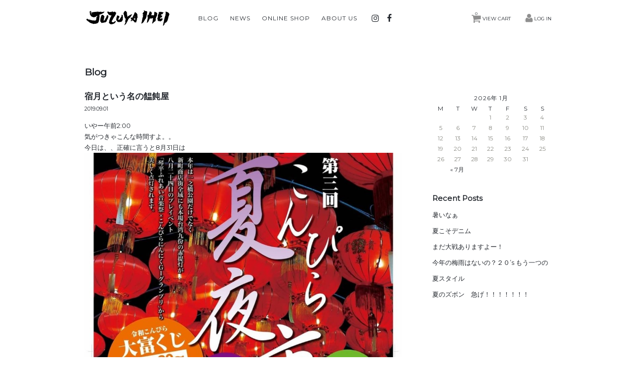

--- FILE ---
content_type: text/html; charset=UTF-8
request_url: https://juzuyaihei.com/blog/1674/
body_size: 11343
content:
<!DOCTYPE html>
<html lang="ja"
	prefix="og: https://ogp.me/ns#" >

<head>
	<meta charset="UTF-8" />
	<meta name="viewport" content="width=device-width, initial-scale=1.0, maximum-scale=1.0, user-scalable=no" />
	<link rel="profile" href="http://gmpg.org/xfn/11" />
	
	<link rel="pingback" href="https://juzuyaihei.com/db/xmlrpc.php" />
  <!--[if lt IE 9]>
  <script src="https://juzuyaihei.com/db/wp-content/themes/juzuyaihei/library/js/html5shiv.min.js"></script>
  <![endif]-->
		<link rel='archives' title='2018年12月' href='https://juzuyaihei.com/2018/12/' />
	<title>宿月という名の饂飩屋 - 数珠屋伊平 香川県琴平町 こんぴら石段22段目</title>

		<!-- All in One SEO 4.1.5.3 -->
		<meta name="description" content="いやー午前2:00 気がつきゃこんな時間すよ。。 今日は、、正確に言うと8月31日は 夏夜市でした。 相変わら […]" />
		<meta name="robots" content="max-image-preview:large" />
		<meta name="google-site-verification" content="8bERGhly58B9o5sXK4CgQalZMI0xs0YoM-zvEh2lJfE" />
		<link rel="canonical" href="https://juzuyaihei.com/blog/1674/" />
		<meta property="og:locale" content="ja_JP" />
		<meta property="og:site_name" content="数珠屋伊平 香川県琴平町 こんぴら石段22段目 - 数珠屋伊平（香川県琴平町）のウェブサイトです。" />
		<meta property="og:type" content="article" />
		<meta property="og:title" content="宿月という名の饂飩屋 - 数珠屋伊平 香川県琴平町 こんぴら石段22段目" />
		<meta property="og:description" content="いやー午前2:00 気がつきゃこんな時間すよ。。 今日は、、正確に言うと8月31日は 夏夜市でした。 相変わら […]" />
		<meta property="og:url" content="https://juzuyaihei.com/blog/1674/" />
		<meta property="og:image" content="https://juzuyaihei.com/db/wp-content/uploads/2019/08/E2902307-BFEE-4CE6-B087-7B8DAD21B163.jpeg" />
		<meta property="og:image:secure_url" content="https://juzuyaihei.com/db/wp-content/uploads/2019/08/E2902307-BFEE-4CE6-B087-7B8DAD21B163.jpeg" />
		<meta property="og:image:width" content="959" />
		<meta property="og:image:height" content="1200" />
		<meta property="article:published_time" content="2019-08-31T17:47:20+00:00" />
		<meta property="article:modified_time" content="2019-08-31T17:49:48+00:00" />
		<meta property="article:publisher" content="https://www.facebook.com/珠数屋伊平-159834261376766/" />
		<meta name="twitter:card" content="summary_large_image" />
		<meta name="twitter:site" content="@juzuyaihei" />
		<meta name="twitter:domain" content="juzuyaihei.com" />
		<meta name="twitter:title" content="宿月という名の饂飩屋 - 数珠屋伊平 香川県琴平町 こんぴら石段22段目" />
		<meta name="twitter:description" content="いやー午前2:00 気がつきゃこんな時間すよ。。 今日は、、正確に言うと8月31日は 夏夜市でした。 相変わら […]" />
		<meta name="twitter:creator" content="@juzuyaihei" />
		<meta name="twitter:image" content="https://juzuyaihei.com/db/wp-content/uploads/2019/08/E2902307-BFEE-4CE6-B087-7B8DAD21B163.jpeg" />
		<script type="application/ld+json" class="aioseo-schema">
			{"@context":"https:\/\/schema.org","@graph":[{"@type":"WebSite","@id":"https:\/\/juzuyaihei.com\/#website","url":"https:\/\/juzuyaihei.com\/","name":"\u6570\u73e0\u5c4b\u4f0a\u5e73 \u9999\u5ddd\u770c\u7434\u5e73\u753a \u3053\u3093\u3074\u3089\u77f3\u6bb522\u6bb5\u76ee","description":"\u6570\u73e0\u5c4b\u4f0a\u5e73\uff08\u9999\u5ddd\u770c\u7434\u5e73\u753a\uff09\u306e\u30a6\u30a7\u30d6\u30b5\u30a4\u30c8\u3067\u3059\u3002","inLanguage":"ja","publisher":{"@id":"https:\/\/juzuyaihei.com\/#organization"}},{"@type":"Organization","@id":"https:\/\/juzuyaihei.com\/#organization","name":"\u6570\u73e0\u5c4b\u4f0a\u5e73 \u9999\u5ddd\u770c\u7434\u5e73\u753a \u3053\u3093\u3074\u3089\u77f3\u6bb522\u6bb5\u76ee","url":"https:\/\/juzuyaihei.com\/","logo":{"@type":"ImageObject","@id":"https:\/\/juzuyaihei.com\/#organizationLogo","url":"https:\/\/juzuyaihei.com\/db\/wp-content\/uploads\/2021\/01\/0C1DBEB9-7877-4C25-B8D3-90772477314E.jpeg","width":1200,"height":855},"image":{"@id":"https:\/\/juzuyaihei.com\/#organizationLogo"},"sameAs":["https:\/\/www.facebook.com\/\u73e0\u6570\u5c4b\u4f0a\u5e73-159834261376766\/","https:\/\/twitter.com\/juzuyaihei","https:\/\/www.instagram.com\/juzuya_ihei\/"]},{"@type":"BreadcrumbList","@id":"https:\/\/juzuyaihei.com\/blog\/1674\/#breadcrumblist","itemListElement":[{"@type":"ListItem","@id":"https:\/\/juzuyaihei.com\/#listItem","position":1,"item":{"@type":"WebPage","@id":"https:\/\/juzuyaihei.com\/","name":"\u30db\u30fc\u30e0","description":"\u56db\u56fd\u9999\u5ddd\u770c\u3001\u7434\u5e73\u753a\u306e\u3053\u3093\u3074\u3089\u3055\u3093\u306e\u9580\u524d\u753a\u3067\u3001160\u5e74\u7d9a\u304f\u6570\u73e0\u5c4b\u306e\u30aa\u30f3\u30e9\u30a4\u30f3\u30b9\u30c8\u30a2\u3001\u30d6\u30ed\u30b0\u30da\u30fc\u30b8\u3067\u3059\u3002 \u9769\u7269\u3084\u30a2\u30d1\u30ec\u30eb\u3082\u672c\u683c\u7684\u306b\u53d6\u308a\u6271\u3063\u3066\u304a\u308a\u307e\u3059\u3002","url":"https:\/\/juzuyaihei.com\/"},"nextItem":"https:\/\/juzuyaihei.com\/blog\/1674\/#listItem"},{"@type":"ListItem","@id":"https:\/\/juzuyaihei.com\/blog\/1674\/#listItem","position":2,"item":{"@type":"WebPage","@id":"https:\/\/juzuyaihei.com\/blog\/1674\/","name":"\u5bbf\u6708\u3068\u3044\u3046\u540d\u306e\u9942\u98e9\u5c4b","description":"\u3044\u3084\u30fc\u5348\u524d2:00 \u6c17\u304c\u3064\u304d\u3083\u3053\u3093\u306a\u6642\u9593\u3059\u3088\u3002\u3002 \u4eca\u65e5\u306f\u3001\u3001\u6b63\u78ba\u306b\u8a00\u3046\u30688\u670831\u65e5\u306f \u590f\u591c\u5e02\u3067\u3057\u305f\u3002 \u76f8\u5909\u308f\u3089 [\u2026]","url":"https:\/\/juzuyaihei.com\/blog\/1674\/"},"previousItem":"https:\/\/juzuyaihei.com\/#listItem"}]},{"@type":"Person","@id":"https:\/\/juzuyaihei.com\/author\/yoshida\/#author","url":"https:\/\/juzuyaihei.com\/author\/yoshida\/","name":"yoshidatakahisa","sameAs":["https:\/\/www.facebook.com\/\u73e0\u6570\u5c4b\u4f0a\u5e73-159834261376766\/","https:\/\/twitter.com\/juzuyaihei","https:\/\/www.instagram.com\/juzuya_ihei\/"]},{"@type":"WebPage","@id":"https:\/\/juzuyaihei.com\/blog\/1674\/#webpage","url":"https:\/\/juzuyaihei.com\/blog\/1674\/","name":"\u5bbf\u6708\u3068\u3044\u3046\u540d\u306e\u9942\u98e9\u5c4b - \u6570\u73e0\u5c4b\u4f0a\u5e73 \u9999\u5ddd\u770c\u7434\u5e73\u753a \u3053\u3093\u3074\u3089\u77f3\u6bb522\u6bb5\u76ee","description":"\u3044\u3084\u30fc\u5348\u524d2:00 \u6c17\u304c\u3064\u304d\u3083\u3053\u3093\u306a\u6642\u9593\u3059\u3088\u3002\u3002 \u4eca\u65e5\u306f\u3001\u3001\u6b63\u78ba\u306b\u8a00\u3046\u30688\u670831\u65e5\u306f \u590f\u591c\u5e02\u3067\u3057\u305f\u3002 \u76f8\u5909\u308f\u3089 [\u2026]","inLanguage":"ja","isPartOf":{"@id":"https:\/\/juzuyaihei.com\/#website"},"breadcrumb":{"@id":"https:\/\/juzuyaihei.com\/blog\/1674\/#breadcrumblist"},"author":"https:\/\/juzuyaihei.com\/author\/yoshida\/#author","creator":"https:\/\/juzuyaihei.com\/author\/yoshida\/#author","datePublished":"2019-08-31T17:47:20+09:00","dateModified":"2019-08-31T17:49:48+09:00"}]}
		</script>
		<!-- All in One SEO -->

<link rel='dns-prefetch' href='//www.google.com' />
<link rel='dns-prefetch' href='//cdn.jsdelivr.net' />
<link rel='dns-prefetch' href='//s.w.org' />
		<script type="text/javascript">
			window._wpemojiSettings = {"baseUrl":"https:\/\/s.w.org\/images\/core\/emoji\/12.0.0-1\/72x72\/","ext":".png","svgUrl":"https:\/\/s.w.org\/images\/core\/emoji\/12.0.0-1\/svg\/","svgExt":".svg","source":{"concatemoji":"https:\/\/juzuyaihei.com\/db\/wp-includes\/js\/wp-emoji-release.min.js?ver=5.3.20"}};
			!function(e,a,t){var n,r,o,i=a.createElement("canvas"),p=i.getContext&&i.getContext("2d");function s(e,t){var a=String.fromCharCode;p.clearRect(0,0,i.width,i.height),p.fillText(a.apply(this,e),0,0);e=i.toDataURL();return p.clearRect(0,0,i.width,i.height),p.fillText(a.apply(this,t),0,0),e===i.toDataURL()}function c(e){var t=a.createElement("script");t.src=e,t.defer=t.type="text/javascript",a.getElementsByTagName("head")[0].appendChild(t)}for(o=Array("flag","emoji"),t.supports={everything:!0,everythingExceptFlag:!0},r=0;r<o.length;r++)t.supports[o[r]]=function(e){if(!p||!p.fillText)return!1;switch(p.textBaseline="top",p.font="600 32px Arial",e){case"flag":return s([127987,65039,8205,9895,65039],[127987,65039,8203,9895,65039])?!1:!s([55356,56826,55356,56819],[55356,56826,8203,55356,56819])&&!s([55356,57332,56128,56423,56128,56418,56128,56421,56128,56430,56128,56423,56128,56447],[55356,57332,8203,56128,56423,8203,56128,56418,8203,56128,56421,8203,56128,56430,8203,56128,56423,8203,56128,56447]);case"emoji":return!s([55357,56424,55356,57342,8205,55358,56605,8205,55357,56424,55356,57340],[55357,56424,55356,57342,8203,55358,56605,8203,55357,56424,55356,57340])}return!1}(o[r]),t.supports.everything=t.supports.everything&&t.supports[o[r]],"flag"!==o[r]&&(t.supports.everythingExceptFlag=t.supports.everythingExceptFlag&&t.supports[o[r]]);t.supports.everythingExceptFlag=t.supports.everythingExceptFlag&&!t.supports.flag,t.DOMReady=!1,t.readyCallback=function(){t.DOMReady=!0},t.supports.everything||(n=function(){t.readyCallback()},a.addEventListener?(a.addEventListener("DOMContentLoaded",n,!1),e.addEventListener("load",n,!1)):(e.attachEvent("onload",n),a.attachEvent("onreadystatechange",function(){"complete"===a.readyState&&t.readyCallback()})),(n=t.source||{}).concatemoji?c(n.concatemoji):n.wpemoji&&n.twemoji&&(c(n.twemoji),c(n.wpemoji)))}(window,document,window._wpemojiSettings);
		</script>
		<style type="text/css">
img.wp-smiley,
img.emoji {
	display: inline !important;
	border: none !important;
	box-shadow: none !important;
	height: 1em !important;
	width: 1em !important;
	margin: 0 .07em !important;
	vertical-align: -0.1em !important;
	background: none !important;
	padding: 0 !important;
}
</style>
	<link rel='stylesheet' id='wp-block-library-css'  href='https://juzuyaihei.com/db/wp-includes/css/dist/block-library/style.min.css?ver=5.3.20' type='text/css' media='all' />
<link rel='stylesheet' id='pz-linkcard-css'  href='//juzuyaihei.com/db/wp-content/uploads/pz-linkcard/style.css?ver=2.4.4.4.1' type='text/css' media='all' />
<link rel='stylesheet' id='usces_default_css-css'  href='https://juzuyaihei.com/db/wp-content/plugins/usc-e-shop/css/usces_default.css?ver=1.9.28.2003091' type='text/css' media='all' />
<link rel='stylesheet' id='usces_cart_css-css'  href='https://juzuyaihei.com/db/wp-content/plugins/usc-e-shop/css/usces_cart.css?ver=1.9.28.2003091' type='text/css' media='all' />
<script type='text/javascript' src='https://ajax.googleapis.com/ajax/libs/jquery/1.8.3/jquery.min.js?ver=1.7.2'></script>
<script type='text/javascript' src='https://juzuyaihei.com/db/wp-content/plugins/the-preloader/js/preloader-script.js'></script>
<link rel='https://api.w.org/' href='https://juzuyaihei.com/wp-json/' />
<link rel="EditURI" type="application/rsd+xml" title="RSD" href="https://juzuyaihei.com/db/xmlrpc.php?rsd" />
<link rel="wlwmanifest" type="application/wlwmanifest+xml" href="https://juzuyaihei.com/db/wp-includes/wlwmanifest.xml" /> 
<link rel='prev' title='送料無料' href='https://juzuyaihei.com/blog/1672/' />
<link rel='next' title='ありつけず' href='https://juzuyaihei.com/blog/1679/' />
<meta name="generator" content="WordPress 5.3.20" />
<link rel='shortlink' href='https://juzuyaihei.com/?p=1674' />
<link rel="alternate" type="application/json+oembed" href="https://juzuyaihei.com/wp-json/oembed/1.0/embed?url=https%3A%2F%2Fjuzuyaihei.com%2Fblog%2F1674%2F" />
<link rel="alternate" type="text/xml+oembed" href="https://juzuyaihei.com/wp-json/oembed/1.0/embed?url=https%3A%2F%2Fjuzuyaihei.com%2Fblog%2F1674%2F&#038;format=xml" />
    	<style type="text/css">
			#wptime-plugin-preloader{
				position: fixed;
				top: 0;
			 	left: 0;
			 	right: 0;
			 	bottom: 0;
				background:url(https://juzuyaihei.com/db/wp-content/plugins/the-preloader/images/preloader.GIF) no-repeat #FFFFFF 50%;
				-moz-background-size:64px 64px;
				-o-background-size:64px 64px;
				-webkit-background-size:64px 64px;
				background-size:64px 64px;
				z-index: 99998;
				width:100%;
				height:100%;
			}
		</style>

		<noscript>
    		<style type="text/css">
        		#wptime-plugin-preloader{
        			display:none !important;
        		}
    		</style>
		</noscript>
    <style type="text/css" id="custom-background-css">
body.custom-background { background-color: #ffffff; }
</style>
	<link rel="icon" href="https://juzuyaihei.com/db/wp-content/uploads/2018/12/cropped-header-b-32x32.gif" sizes="32x32" />
<link rel="icon" href="https://juzuyaihei.com/db/wp-content/uploads/2018/12/cropped-header-b-192x192.gif" sizes="192x192" />
<link rel="apple-touch-icon-precomposed" href="https://juzuyaihei.com/db/wp-content/uploads/2018/12/cropped-header-b-180x180.gif" />
<meta name="msapplication-TileImage" content="https://juzuyaihei.com/db/wp-content/uploads/2018/12/cropped-header-b-270x270.gif" />
    <link rel="stylesheet" type="text/css" media="all" href="https://juzuyaihei.com/db/wp-content/themes/juzuyaihei/style.css" />
	<link href='https://fonts.googleapis.com/css?family=Montserrat' rel='stylesheet' type='text/css'>
</head>

<body class="blog-template-default single single-blog postid-1674 custom-background">


<div id="header">
<div class="padder">
		<div class="utilities">
    
	<ul class="subnavi clearfix">
								<li class="cart"><a href="https://juzuyaihei.com/usces-cart/" class="cart"><span class="t-cart">VIEW CART</span><span class="totalquantity">0</span></a></li>
		<li class="logout"><span class="t-login"><a href="https://juzuyaihei.com/usces-member/?page=login" class="usces_login_a">LOG IN</a></span></li>
	</ul>
    
	</div>
		
 <div class="site-logo">
 <a href="https://juzuyaihei.com/" title="数珠屋伊平 香川県琴平町 こんぴら石段22段目" rel="home"><img src="https://juzuyaihei.com/db/wp-content/uploads/2020/02/logo-1.png" alt="数珠屋伊平 香川県琴平町 こんぴら石段22段目"></a>
 </div>


	
<nav class="animenu">	
  <input type="checkbox" id="button">
  <label for="button" onclick>Menu</label>
			<div class="menu-menu-container"><ul id="menu-menu" class="mainnavi clearfix"><li id="menu-item-159" class="menu-item menu-item-type-post_type_archive menu-item-object-blog menu-item-159"><a href="https://juzuyaihei.com/blog/">Blog</a></li>
<li id="menu-item-106" class="menu-item menu-item-type-post_type_archive menu-item-object-news menu-item-106"><a href="https://juzuyaihei.com/news/">News</a></li>
<li id="menu-item-79" class="menu-item menu-item-type-taxonomy menu-item-object-category menu-item-79"><a href="https://juzuyaihei.com/category/item/">Online Shop</a></li>
<li id="menu-item-47" class="menu-item menu-item-type-post_type menu-item-object-page menu-item-47"><a href="https://juzuyaihei.com/about/">About Us</a></li>
</ul></div>	</nav>
<div class="widget"><ul class="lsi-social-icons icon-set-lsi_widget-4" style="text-align: left"><li class="lsi-social-instagram"><a class="" rel="nofollow noopener noreferrer" title="Instagram" aria-label="Instagram" href="https://www.instagram.com/juzuya_ihei/" target="_blank"><i class="lsicon lsicon-instagram"></i></a></li><li class="lsi-social-facebook"><a class="" rel="nofollow noopener noreferrer" title="Facebook" aria-label="Facebook" href="https://www.facebook.com/%E7%8F%A0%E6%95%B0%E5%B1%8B%E4%BC%8A%E5%B9%B3-159834261376766/" target="_blank"><i class="lsicon lsicon-facebook"></i></a></li></ul></div></div>
</div><!-- end of header -->

<div id="wrap">

<div id="main" class="clearfix">
<!-- end header -->

<div id="content" class="two-column blog">


<div class="alpha">
<h1 class="pagetitle">Blog</h1>

<h2 class="post-title">宿月という名の饂飩屋</h2>
<time datetime="2019-09-01T02:47:20+09:00" class="f11">2019.09.01</time>
<div>
<div class="post-1674 blog type-blog status-publish hentry" id="post-1674">
	<div class="news-article">
		<p>いやー午前2:00</p>
<p>気がつきゃこんな時間すよ。。</p>
<p>今日は、、正確に言うと8月31日は</p>
<p><img class="alignnone size-full wp-image-1655" src="https://juzuyaihei.com/db/wp-content/uploads/2019/08/E2902307-BFEE-4CE6-B087-7B8DAD21B163.jpeg" alt="" width="959" height="1200" srcset="https://juzuyaihei.com/db/wp-content/uploads/2019/08/E2902307-BFEE-4CE6-B087-7B8DAD21B163.jpeg 959w, https://juzuyaihei.com/db/wp-content/uploads/2019/08/E2902307-BFEE-4CE6-B087-7B8DAD21B163-240x300.jpeg 240w, https://juzuyaihei.com/db/wp-content/uploads/2019/08/E2902307-BFEE-4CE6-B087-7B8DAD21B163-768x961.jpeg 768w, https://juzuyaihei.com/db/wp-content/uploads/2019/08/E2902307-BFEE-4CE6-B087-7B8DAD21B163-818x1024.jpeg 818w" sizes="(max-width: 959px) 100vw, 959px" /></p>
<p>夏夜市でした。</p>
<p>相変わらず、ワタシたちがイベント打つと凄いねーw</p>
<p>もの凄い人でした。。</p>
<p>琴平町にこんなに人おったんや、、、</p>
<p>ってなりましたね。</p>
<p>来ていただいた方々ありがとうございます！</p>
<p>しかし反省点も・・。</p>
<p>恒例としていた「早食い」なんですが、去年うどん、今年はロールケーキ、、、クリームなし。</p>
<p>そりゃノドにつまるわねー。</p>
<p>水分制限されてるから目を白黒させてる人が、、、</p>
<p>特に子供にはヘヴィでした。。</p>
<p>江戸時代の枕ぐらいあるロールケーキ、大人の男性の部に関しては、約70cmの長さのロールケーキ。。</p>
<p>もちろん太さも「細マッチョ」の腕くらいはあります。</p>
<p>来年はもっと喉越しの良いものの早食いにします。</p>
<p>片付け全部終わって、日が変わる前くらいにコンビニでゆるゆるしてると、、、</p>
<p>寿司職人にして、割烹料理の職人にして、前人気セルフうどん屋オーナーにして、現、古民家リノベーション饂飩屋さんの「宿月」の大将とばったり。</p>
<p><a href="http://shukugetsu.com/menu.html">宿月</a> ←ポチッと</p>
<p>二時間近くもクリエイティブ？な話をした結果、今の時間になりましたw</p>
<p>そして、、完全に意見が一致したとこは</p>
<p>「このままの琴平町の観光の形態だと5年くらいで廃るかもしれないね」</p>
<p>ってことでした。。。</p>
<p>つまり、</p>
<p>町をあげて「観光再建」に力を入れていくか、それとも、こんぴらさんという観光地に依存しない営業形態、ウチを目指して来てくれるお客さんを増やすか、のどちらかしかないね。</p>
<p>ってことについて、雨を我慢し、やや服がしっとりしてきつつあるコンビニ駐車場で一時間半も話してました。</p>
<p>それよりなにより、元寿司職人の現割烹饂飩屋の大将。</p>
<p><img class="alignnone size-full wp-image-1675" src="https://juzuyaihei.com/db/wp-content/uploads/2019/09/4C20A3B9-72FD-49A3-B5F9-8A4EABA95EF7.jpeg" alt="" width="1108" height="1108" srcset="https://juzuyaihei.com/db/wp-content/uploads/2019/09/4C20A3B9-72FD-49A3-B5F9-8A4EABA95EF7.jpeg 1108w, https://juzuyaihei.com/db/wp-content/uploads/2019/09/4C20A3B9-72FD-49A3-B5F9-8A4EABA95EF7-150x150.jpeg 150w, https://juzuyaihei.com/db/wp-content/uploads/2019/09/4C20A3B9-72FD-49A3-B5F9-8A4EABA95EF7-300x300.jpeg 300w, https://juzuyaihei.com/db/wp-content/uploads/2019/09/4C20A3B9-72FD-49A3-B5F9-8A4EABA95EF7-768x768.jpeg 768w, https://juzuyaihei.com/db/wp-content/uploads/2019/09/4C20A3B9-72FD-49A3-B5F9-8A4EABA95EF7-1024x1024.jpeg 1024w" sizes="(max-width: 1108px) 100vw, 1108px" /> <img class="alignnone size-full wp-image-1676" src="https://juzuyaihei.com/db/wp-content/uploads/2019/09/FAD06506-4A25-47E2-B76E-CCAB0E30A859.jpeg" alt="" width="720" height="960" srcset="https://juzuyaihei.com/db/wp-content/uploads/2019/09/FAD06506-4A25-47E2-B76E-CCAB0E30A859.jpeg 720w, https://juzuyaihei.com/db/wp-content/uploads/2019/09/FAD06506-4A25-47E2-B76E-CCAB0E30A859-225x300.jpeg 225w" sizes="(max-width: 720px) 100vw, 720px" /> <img class="alignnone size-full wp-image-1677" src="https://juzuyaihei.com/db/wp-content/uploads/2019/09/18FA8577-CCB9-4774-9E86-10F71699419C.jpeg" alt="" width="720" height="960" srcset="https://juzuyaihei.com/db/wp-content/uploads/2019/09/18FA8577-CCB9-4774-9E86-10F71699419C.jpeg 720w, https://juzuyaihei.com/db/wp-content/uploads/2019/09/18FA8577-CCB9-4774-9E86-10F71699419C-225x300.jpeg 225w" sizes="(max-width: 720px) 100vw, 720px" /></p>
<p>くぅぅぅ！ワタシの大好きな「ハモコース」始めたらしい。</p>
<p>湯引きの梅肉ソース、堪らんすね。</p>
<p>梅干しは嫌いだけど、ハモの梅肉ソースは超好き。</p>
<p>トマトは嫌いだけど、トマトケチャップは大好き。</p>
<p>&nbsp;</p>
<p>もちろんハモコースは期間限定、本ちゃんモンの職人さんの仕事のハモ料理。</p>
<p>秋の夜長に9月からは久々に夜営業も再開するようで。。</p>
<p>早速予約しようと思います！</p>
<p>誰か、一緒に行かない？？</p>
<p>それで酒でも飲みながら、クリエイティブな大将とのトークを楽しみながら、秋の夜長を更そうじゃありませんかー！</p>
<p>&nbsp;</p>
<p>&nbsp;</p>
<p>&nbsp;</p>
        
	</div>
     <div id="fb-root"></div>
<script async defer src="https://connect.facebook.net/ja_JP/sdk.js#xfbml=1&version=v3.2&appId=271507909882799&autoLogAppEvents=1"></script>
<div class="fb-share-button" data-href="https://juzuyaihei.com/blog/" data-layout="button_count" data-size="small" data-mobile-iframe="true"><a target="_blank" href="https://www.facebook.com/sharer/sharer.php?u=https://juzuyaihei.com/blog/1674/&amp;src=sdkpreparse" class="fb-xfbml-parse-ignore">シェア</a></div>
	<div class="feedback">
			</div>
	
<h2 id="comments">
</h2>

	





</div>
</div><!-- end of catbox -->




</div><!-- end of alpha -->
<div class="beta">
<aside id="secondary" class="widget-area" role="complementary"><table id="wp-calendar">
    <caption>2026年 1月</caption>
    <thead>
    <tr>		<th scope="col" title="MONDAY">M</th>
		<th scope="col" title="TUESDAY">T</th>
		<th scope="col" title="WEDNESDAY">W</th>
		<th scope="col" title="THURSDAY">T</th>
		<th scope="col" title="FRIDAY">F</th>
		<th scope="col" title="SATURDAY">S</th>
		<th scope="col" title="SUNDAY">S</th>
    </tr>
    </thead>
 
    <tfoot>
    <tr>
		<td colspan="3" id="prev"><a href="https://juzuyaihei.com/2025/07/?post_type=blog" title="View posts for 7月 2025">&laquo; 7月</a></td>
		<td class="pad">&nbsp;</td>
		<td colspan="3" id="next" class="pad">&nbsp;</td>
    </tr>
    </tfoot>
 
    <tbody>
    <tr>
		<td colspan="3" class="pad">&nbsp;</td><td>1</td><td>2</td><td>3</td><td>4</td>
	</tr>
	<tr>
		<td>5</td><td>6</td><td>7</td><td>8</td><td>9</td><td>10</td><td>11</td>
	</tr>
	<tr>
		<td>12</td><td>13</td><td>14</td><td>15</td><td>16</td><td>17</td><td>18</td>
	</tr>
	<tr>
		<td>19</td><td>20</td><td>21</td><td>22</td><td id="today">23</td><td>24</td><td>25</td>
	</tr>
	<tr>
		<td>26</td><td>27</td><td>28</td><td>29</td><td>30</td><td>31</td>
		<td class="pad" colspan="1">&nbsp;</td>
	</tr>
	</tbody>
	</table><h2 class="side_title">Recent Posts</h2><ul class="side_lists"><li><a href="https://juzuyaihei.com/blog/5647/">暑いなぁ</a></li><li><a href="https://juzuyaihei.com/blog/5639/">夏こそデニム</a></li><li><a href="https://juzuyaihei.com/blog/5637/">まだ大戦ありますよー！</a></li><li><a href="https://juzuyaihei.com/blog/5620/">今年の梅雨はないの？２０’s もう一つの夏スタイル</a></li><li><a href="https://juzuyaihei.com/blog/5612/">夏のズボン　急げ！！！！！！！</a></li></ul></aside><!-- #secondary --></div><!-- end of beta -->
</div><!-- end of content -->


<!-- begin left sidebar -->
<div id="fourClm" class="sidebar">
<div class="clmwrap">
<ul>
			<li id="welcart_search-3" class="widget widget_welcart_search">				<div class="widget_title"><img src="https://juzuyaihei.com/db/wp-content/plugins/usc-e-shop/images/search.png" alt="Search" />Search</div>
		<ul class="ucart_search_body ucart_widget_body"><li>
		<form method="get" id="searchform" action="https://juzuyaihei.com" >
		<input type="text" value="" name="s" id="s" class="searchtext" /><input type="submit" id="searchsubmit" value="検索開始" />
		<div><a href="https://juzuyaihei.com/usces-cart/?page=search_item">商品カテゴリー複合検索&gt;</a></div>		</form>
		</li></ul>

			</li>					<li id="welcart_category-3" class="widget widget_welcart_category">				<div class="widget_title"><img src="https://juzuyaihei.com/db/wp-content/plugins/usc-e-shop/images/category.png" alt="Category" />Category</div>
		<ul class="ucart_widget_body">
							<li class="cat-item cat-item-21"><a href="https://juzuyaihei.com/category/item/itemgenre/%e3%83%ac%e3%82%b6%e3%83%bc%e8%a3%bd%e5%93%81/">レザー製品</a>
<ul class='children'>
	<li class="cat-item cat-item-22"><a href="https://juzuyaihei.com/category/item/itemgenre/%e3%83%ac%e3%82%b6%e3%83%bc%e8%a3%bd%e5%93%81/%e3%81%8c%e3%81%be%e3%81%90%e3%81%a1/">がまぐち</a>
</li>
	<li class="cat-item cat-item-27"><a href="https://juzuyaihei.com/category/item/itemgenre/%e3%83%ac%e3%82%b6%e3%83%bc%e8%a3%bd%e5%93%81/%e3%82%a6%e3%82%a9%e3%83%ac%e3%83%83%e3%83%88/">ウォレット</a>
</li>
	<li class="cat-item cat-item-29"><a href="https://juzuyaihei.com/category/item/itemgenre/%e3%83%ac%e3%82%b6%e3%83%bc%e8%a3%bd%e5%93%81/%e3%83%ac%e3%82%b6%e3%83%bc%e3%83%99%e3%83%ab%e3%83%88/">レザーベルト</a>
</li>
</ul>
</li>
	<li class="cat-item cat-item-24"><a href="https://juzuyaihei.com/category/item/itemgenre/tcb-jeans/">TCB JEANS</a>
<ul class='children'>
	<li class="cat-item cat-item-25"><a href="https://juzuyaihei.com/category/item/itemgenre/tcb-jeans/tcb-50/">TCB 50s</a>
</li>
	<li class="cat-item cat-item-26"><a href="https://juzuyaihei.com/category/item/itemgenre/tcb-jeans/tcb-60s/">TCB 60s</a>
</li>
	<li class="cat-item cat-item-31"><a href="https://juzuyaihei.com/category/item/itemgenre/tcb-jeans/tcb-40s/">TCB 40s</a>
</li>
	<li class="cat-item cat-item-32"><a href="https://juzuyaihei.com/category/item/itemgenre/tcb-jeans/tcb-20s/">TCB 20s</a>
</li>
</ul>
</li>
	<li class="cat-item cat-item-9"><a href="https://juzuyaihei.com/category/item/itemgenre/juzu/">数珠・ブレスレット</a>
</li>
	<li class="cat-item cat-item-10"><a href="https://juzuyaihei.com/category/item/itemgenre/tops/">トップス</a>
<ul class='children'>
	<li class="cat-item cat-item-30"><a href="https://juzuyaihei.com/category/item/itemgenre/tops/%e3%82%b3%e3%83%bc%e3%83%81%e3%82%b8%e3%83%a3%e3%82%b1%e3%83%83%e3%83%88/">コーチジャケット</a>
</li>
	<li class="cat-item cat-item-33"><a href="https://juzuyaihei.com/category/item/itemgenre/tops/t%e3%82%b7%e3%83%a3%e3%83%84/">Tシャツ</a>
</li>
</ul>
</li>
	<li class="cat-item cat-item-15"><a href="https://juzuyaihei.com/category/item/itemgenre/bag/">バッグ</a>
</li>
 		</ul>

			</li>					<li id="welcart_calendar-3" class="widget widget_welcart_calendar">				<div class="widget_title"><img src="https://juzuyaihei.com/db/wp-content/plugins/usc-e-shop/images/calendar.png" alt="Calendar" />Calendar</div>
		<ul class="ucart_calendar_body ucart_widget_body"><li>
		<div class="this-month">
<table cellspacing="0" class="usces_calendar">
<caption>今月(2026年1月)</caption>
<thead>
	<tr>
		<th>日</th>
		<th>月</th>
		<th>火</th>
		<th>水</th>
		<th>木</th>
		<th>金</th>
		<th>土</th>
	</tr>
</thead>
<tbody>
	<tr>
		<td>&nbsp;</td>
			<td>&nbsp;</td>
			<td>&nbsp;</td>
			<td>&nbsp;</td>
			<td>1</td>
			<td>2</td>
			<td>3</td>
		</tr>
	<tr>
		<td>4</td>
			<td>5</td>
			<td>6</td>
			<td>7</td>
			<td>8</td>
			<td>9</td>
			<td>10</td>
		</tr>
	<tr>
		<td>11</td>
			<td>12</td>
			<td>13</td>
			<td>14</td>
			<td>15</td>
			<td>16</td>
			<td>17</td>
		</tr>
	<tr>
		<td>18</td>
			<td>19</td>
			<td>20</td>
			<td>21</td>
			<td>22</td>
			<td class="businesstoday">23</td>
			<td>24</td>
		</tr>
	<tr>
		<td>25</td>
			<td>26</td>
			<td>27</td>
			<td>28</td>
			<td>29</td>
			<td>30</td>
			<td>31</td>
		</tr>
</tbody>
</table>
</div>
<div class="next-month">
<table cellspacing="0" class="usces_calendar">
<caption>翌月(2026年2月)</caption>
<thead>
	<tr>
		<th>日</th>
		<th>月</th>
		<th>火</th>
		<th>水</th>
		<th>木</th>
		<th>金</th>
		<th>土</th>
	</tr>
</thead>
<tbody>
	<tr>
		<td>1</td>
			<td>2</td>
			<td>3</td>
			<td>4</td>
			<td>5</td>
			<td>6</td>
			<td>7</td>
		</tr>
	<tr>
		<td>8</td>
			<td>9</td>
			<td>10</td>
			<td>11</td>
			<td>12</td>
			<td>13</td>
			<td>14</td>
		</tr>
	<tr>
		<td>15</td>
			<td>16</td>
			<td>17</td>
			<td>18</td>
			<td>19</td>
			<td>20</td>
			<td>21</td>
		</tr>
	<tr>
		<td>22</td>
			<td>23</td>
			<td>24</td>
			<td>25</td>
			<td>26</td>
			<td>27</td>
			<td>28</td>
		</tr>
</tbody>
</table>
</div>
(<span class="business_days_exp_box businessday">&nbsp;&nbsp;&nbsp;&nbsp;</span>&nbsp;&nbsp;発送業務休日)
		</li></ul>

			</li>				<li id="recent-posts-9" class="widget widget_recent_entries">		<div class="widget_title">New Item</div>		<ul>
											<li>
					<a href="https://juzuyaihei.com/%e3%83%a9%e3%82%b9%e3%83%88%e8%b5%a4%e3%82%bf%e3%83%96%e3%80%80tcb-jeans-late-%ef%bc%94%ef%bc%90s-jacket-tcb%e3%82%b8%e3%83%bc%e3%83%b3%e3%82%ba%e3%80%80%e3%83%ac%e3%82%a4%e3%83%88%ef%bc%94/">ラスト赤タブ　TCB Jeans LATE ４０’s jacket TCBジーンズ　レイト４０s ジャケット</a>
											<span class="post-date">2025年6月19日</span>
									</li>
											<li>
					<a href="https://juzuyaihei.com/tcb-jeans-late-40s-jeans-tcb%e3%82%b8%e3%83%bc%e3%83%b3%e3%82%ba%e3%80%80%e3%83%ac%e3%82%a4%e3%83%88%ef%bc%94%ef%bc%90s/">TCB Jeans LATE 40&#8217;s jeans TCBジーンズ　レイト４０s</a>
											<span class="post-date">2025年6月19日</span>
									</li>
											<li>
					<a href="https://juzuyaihei.com/tcb-jeans-hantsman/">TCB JEANS HANTSMAN</a>
											<span class="post-date">2025年1月1日</span>
									</li>
											<li>
					<a href="https://juzuyaihei.com/jitcbchino41/">TCB JEANS STAY GOLD Chino/41 Khaki</a>
											<span class="post-date">2024年3月21日</span>
									</li>
											<li>
					<a href="https://juzuyaihei.com/tcb-50s-baker-pt-olive/">TCB 50&#8217;s BAKER PT OLIVE</a>
											<span class="post-date">2023年8月27日</span>
									</li>
					</ul>
		</li>			<li id="custom-post-type-recent-posts-4" class="widget widget_recent_entries"><div class="widget_title">Blog</div>			<ul>
													<li>
										<a href="https://juzuyaihei.com/blog/5647/">暑いなぁ</a>
											<span class="post-date">2025年7月9日</span>
														</li>
													<li>
										<a href="https://juzuyaihei.com/blog/5639/">夏こそデニム</a>
											<span class="post-date">2025年7月3日</span>
														</li>
													<li>
										<a href="https://juzuyaihei.com/blog/5637/">まだ大戦ありますよー！</a>
											<span class="post-date">2025年6月23日</span>
														</li>
													<li>
										<a href="https://juzuyaihei.com/blog/5620/">今年の梅雨はないの？２０’s もう一つの夏スタイル</a>
											<span class="post-date">2025年6月19日</span>
														</li>
													<li>
										<a href="https://juzuyaihei.com/blog/5612/">夏のズボン　急げ！！！！！！！</a>
											<span class="post-date">2025年6月17日</span>
														</li>
							</ul>
			</li></ul>
</div>
</div>
<!-- end left sidebar -->
</div><!-- end of main -->

</div><!-- end of wrap -->
<div id="footer">
	<div class="menu-footer-menu-container"><ul id="menu-footer-menu" class="footernavi clearfix"><li id="menu-item-57" class="menu-item menu-item-type-post_type menu-item-object-page menu-item-57"><a href="https://juzuyaihei.com/how-to-order/">How to Order</a></li>
<li id="menu-item-107" class="menu-item menu-item-type-post_type menu-item-object-page menu-item-107"><a href="https://juzuyaihei.com/contact/">Contact</a></li>
<li id="menu-item-135" class="menu-item menu-item-type-post_type menu-item-object-page menu-item-135"><a href="https://juzuyaihei.com/privacypolicy/">Privacy Policy</a></li>
</ul></div>	<p class="copyright"></p>
	<p class="credit">&copy; Copyright 2026 JUZUYA IHEI.</p>
</div><!-- end of footer -->

	<script type='text/javascript'>
		uscesL10n = {
						
			'ajaxurl': "https://juzuyaihei.com/db/wp-admin/admin-ajax.php",
			'loaderurl': "https://juzuyaihei.com/db/wp-content/plugins/usc-e-shop/images/loading.gif",
			'post_id': "1674",
			'cart_number': "8",
			'is_cart_row': false,
			'opt_esse': new Array(  ),
			'opt_means': new Array(  ),
			'mes_opts': new Array(  ),
			'key_opts': new Array(  ), 
			'previous_url': "https://juzuyaihei.com", 
			'itemRestriction': "",
			'itemOrderAcceptable': "0",
			'uscespage': "wp_search",
			'uscesid': "MGJlM2ZlNmRlOTc5MjNkNTY3ODMyMWMwNDQ0N2I5MGU1M2UyNjViOWM4MmQ0NWRlX2FjdGluZ18wX0E%3D",
			'wc_nonce': "5b0993b006"
		}
	</script>
	<script type='text/javascript' src='https://juzuyaihei.com/db/wp-content/plugins/usc-e-shop/js/usces_cart.js'></script>
<!-- Welcart version : v1.9.28.2003091 -->
<link rel='stylesheet' id='lsi-style-css'  href='https://juzuyaihei.com/db/wp-content/plugins/lightweight-social-icons/css/style-min.css?ver=1.1' type='text/css' media='all' />
<style id='lsi-style-inline-css' type='text/css'>
.icon-set-lsi_widget-4 a,
			.icon-set-lsi_widget-4 a:visited,
			.icon-set-lsi_widget-4 a:focus {
				border-radius: 2px;
				background: #ffffff !important;
				color: #25292f !important;
				font-size: 17px !important;
			}

			.icon-set-lsi_widget-4 a:hover {
				background: #ffffff !important;
				color: #9900ff !important;
			}
</style>
<script type='text/javascript'>
/* <![CDATA[ */
var wpcf7 = {"apiSettings":{"root":"https:\/\/juzuyaihei.com\/wp-json\/contact-form-7\/v1","namespace":"contact-form-7\/v1"}};
/* ]]> */
</script>
<script type='text/javascript' src='https://juzuyaihei.com/db/wp-content/plugins/contact-form-7/includes/js/scripts.js?ver=5.1.1'></script>
<script type='text/javascript' src='https://www.google.com/recaptcha/api.js?render=6Lfp_tIZAAAAADIut049Rsk8NcBCMrIzgKrpmt_M&#038;ver=3.0'></script>
<script type='text/javascript'>
/* <![CDATA[ */
var SlimStatParams = {"ajaxurl":"https:\/\/juzuyaihei.com\/db\/wp-admin\/admin-ajax.php","baseurl":"\/","dnt":"noslimstat,ab-item","ci":"YTozOntzOjEyOiJjb250ZW50X3R5cGUiO3M6ODoiY3B0OmJsb2ciO3M6MTA6ImNvbnRlbnRfaWQiO2k6MTY3NDtzOjY6ImF1dGhvciI7czo3OiJ5b3NoaWRhIjt9.9814f933b00475b7316c9a20479cdb52"};
/* ]]> */
</script>
<script type='text/javascript' src='https://cdn.jsdelivr.net/wp/wp-slimstat/tags/4.8.8.1/wp-slimstat.min.js'></script>
<script type='text/javascript' src='https://juzuyaihei.com/db/wp-includes/js/wp-embed.min.js?ver=5.3.20'></script>
<script type="text/javascript">
( function( grecaptcha, sitekey ) {

	var wpcf7recaptcha = {
		execute: function() {
			grecaptcha.execute(
				sitekey,
				{ action: 'homepage' }
			).then( function( token ) {
				var forms = document.getElementsByTagName( 'form' );

				for ( var i = 0; i < forms.length; i++ ) {
					var fields = forms[ i ].getElementsByTagName( 'input' );

					for ( var j = 0; j < fields.length; j++ ) {
						var field = fields[ j ];

						if ( 'g-recaptcha-response' === field.getAttribute( 'name' ) ) {
							field.setAttribute( 'value', token );
							break;
						}
					}
				}
			} );
		}
	};

	grecaptcha.ready( wpcf7recaptcha.execute );

	document.addEventListener( 'wpcf7submit', wpcf7recaptcha.execute, false );

} )( grecaptcha, '6Lfp_tIZAAAAADIut049Rsk8NcBCMrIzgKrpmt_M' );
</script>

</body>
</html>

--- FILE ---
content_type: text/html; charset=utf-8
request_url: https://www.google.com/recaptcha/api2/anchor?ar=1&k=6Lfp_tIZAAAAADIut049Rsk8NcBCMrIzgKrpmt_M&co=aHR0cHM6Ly9qdXp1eWFpaGVpLmNvbTo0NDM.&hl=en&v=PoyoqOPhxBO7pBk68S4YbpHZ&size=invisible&anchor-ms=20000&execute-ms=30000&cb=76zid8ld1lj3
body_size: 48843
content:
<!DOCTYPE HTML><html dir="ltr" lang="en"><head><meta http-equiv="Content-Type" content="text/html; charset=UTF-8">
<meta http-equiv="X-UA-Compatible" content="IE=edge">
<title>reCAPTCHA</title>
<style type="text/css">
/* cyrillic-ext */
@font-face {
  font-family: 'Roboto';
  font-style: normal;
  font-weight: 400;
  font-stretch: 100%;
  src: url(//fonts.gstatic.com/s/roboto/v48/KFO7CnqEu92Fr1ME7kSn66aGLdTylUAMa3GUBHMdazTgWw.woff2) format('woff2');
  unicode-range: U+0460-052F, U+1C80-1C8A, U+20B4, U+2DE0-2DFF, U+A640-A69F, U+FE2E-FE2F;
}
/* cyrillic */
@font-face {
  font-family: 'Roboto';
  font-style: normal;
  font-weight: 400;
  font-stretch: 100%;
  src: url(//fonts.gstatic.com/s/roboto/v48/KFO7CnqEu92Fr1ME7kSn66aGLdTylUAMa3iUBHMdazTgWw.woff2) format('woff2');
  unicode-range: U+0301, U+0400-045F, U+0490-0491, U+04B0-04B1, U+2116;
}
/* greek-ext */
@font-face {
  font-family: 'Roboto';
  font-style: normal;
  font-weight: 400;
  font-stretch: 100%;
  src: url(//fonts.gstatic.com/s/roboto/v48/KFO7CnqEu92Fr1ME7kSn66aGLdTylUAMa3CUBHMdazTgWw.woff2) format('woff2');
  unicode-range: U+1F00-1FFF;
}
/* greek */
@font-face {
  font-family: 'Roboto';
  font-style: normal;
  font-weight: 400;
  font-stretch: 100%;
  src: url(//fonts.gstatic.com/s/roboto/v48/KFO7CnqEu92Fr1ME7kSn66aGLdTylUAMa3-UBHMdazTgWw.woff2) format('woff2');
  unicode-range: U+0370-0377, U+037A-037F, U+0384-038A, U+038C, U+038E-03A1, U+03A3-03FF;
}
/* math */
@font-face {
  font-family: 'Roboto';
  font-style: normal;
  font-weight: 400;
  font-stretch: 100%;
  src: url(//fonts.gstatic.com/s/roboto/v48/KFO7CnqEu92Fr1ME7kSn66aGLdTylUAMawCUBHMdazTgWw.woff2) format('woff2');
  unicode-range: U+0302-0303, U+0305, U+0307-0308, U+0310, U+0312, U+0315, U+031A, U+0326-0327, U+032C, U+032F-0330, U+0332-0333, U+0338, U+033A, U+0346, U+034D, U+0391-03A1, U+03A3-03A9, U+03B1-03C9, U+03D1, U+03D5-03D6, U+03F0-03F1, U+03F4-03F5, U+2016-2017, U+2034-2038, U+203C, U+2040, U+2043, U+2047, U+2050, U+2057, U+205F, U+2070-2071, U+2074-208E, U+2090-209C, U+20D0-20DC, U+20E1, U+20E5-20EF, U+2100-2112, U+2114-2115, U+2117-2121, U+2123-214F, U+2190, U+2192, U+2194-21AE, U+21B0-21E5, U+21F1-21F2, U+21F4-2211, U+2213-2214, U+2216-22FF, U+2308-230B, U+2310, U+2319, U+231C-2321, U+2336-237A, U+237C, U+2395, U+239B-23B7, U+23D0, U+23DC-23E1, U+2474-2475, U+25AF, U+25B3, U+25B7, U+25BD, U+25C1, U+25CA, U+25CC, U+25FB, U+266D-266F, U+27C0-27FF, U+2900-2AFF, U+2B0E-2B11, U+2B30-2B4C, U+2BFE, U+3030, U+FF5B, U+FF5D, U+1D400-1D7FF, U+1EE00-1EEFF;
}
/* symbols */
@font-face {
  font-family: 'Roboto';
  font-style: normal;
  font-weight: 400;
  font-stretch: 100%;
  src: url(//fonts.gstatic.com/s/roboto/v48/KFO7CnqEu92Fr1ME7kSn66aGLdTylUAMaxKUBHMdazTgWw.woff2) format('woff2');
  unicode-range: U+0001-000C, U+000E-001F, U+007F-009F, U+20DD-20E0, U+20E2-20E4, U+2150-218F, U+2190, U+2192, U+2194-2199, U+21AF, U+21E6-21F0, U+21F3, U+2218-2219, U+2299, U+22C4-22C6, U+2300-243F, U+2440-244A, U+2460-24FF, U+25A0-27BF, U+2800-28FF, U+2921-2922, U+2981, U+29BF, U+29EB, U+2B00-2BFF, U+4DC0-4DFF, U+FFF9-FFFB, U+10140-1018E, U+10190-1019C, U+101A0, U+101D0-101FD, U+102E0-102FB, U+10E60-10E7E, U+1D2C0-1D2D3, U+1D2E0-1D37F, U+1F000-1F0FF, U+1F100-1F1AD, U+1F1E6-1F1FF, U+1F30D-1F30F, U+1F315, U+1F31C, U+1F31E, U+1F320-1F32C, U+1F336, U+1F378, U+1F37D, U+1F382, U+1F393-1F39F, U+1F3A7-1F3A8, U+1F3AC-1F3AF, U+1F3C2, U+1F3C4-1F3C6, U+1F3CA-1F3CE, U+1F3D4-1F3E0, U+1F3ED, U+1F3F1-1F3F3, U+1F3F5-1F3F7, U+1F408, U+1F415, U+1F41F, U+1F426, U+1F43F, U+1F441-1F442, U+1F444, U+1F446-1F449, U+1F44C-1F44E, U+1F453, U+1F46A, U+1F47D, U+1F4A3, U+1F4B0, U+1F4B3, U+1F4B9, U+1F4BB, U+1F4BF, U+1F4C8-1F4CB, U+1F4D6, U+1F4DA, U+1F4DF, U+1F4E3-1F4E6, U+1F4EA-1F4ED, U+1F4F7, U+1F4F9-1F4FB, U+1F4FD-1F4FE, U+1F503, U+1F507-1F50B, U+1F50D, U+1F512-1F513, U+1F53E-1F54A, U+1F54F-1F5FA, U+1F610, U+1F650-1F67F, U+1F687, U+1F68D, U+1F691, U+1F694, U+1F698, U+1F6AD, U+1F6B2, U+1F6B9-1F6BA, U+1F6BC, U+1F6C6-1F6CF, U+1F6D3-1F6D7, U+1F6E0-1F6EA, U+1F6F0-1F6F3, U+1F6F7-1F6FC, U+1F700-1F7FF, U+1F800-1F80B, U+1F810-1F847, U+1F850-1F859, U+1F860-1F887, U+1F890-1F8AD, U+1F8B0-1F8BB, U+1F8C0-1F8C1, U+1F900-1F90B, U+1F93B, U+1F946, U+1F984, U+1F996, U+1F9E9, U+1FA00-1FA6F, U+1FA70-1FA7C, U+1FA80-1FA89, U+1FA8F-1FAC6, U+1FACE-1FADC, U+1FADF-1FAE9, U+1FAF0-1FAF8, U+1FB00-1FBFF;
}
/* vietnamese */
@font-face {
  font-family: 'Roboto';
  font-style: normal;
  font-weight: 400;
  font-stretch: 100%;
  src: url(//fonts.gstatic.com/s/roboto/v48/KFO7CnqEu92Fr1ME7kSn66aGLdTylUAMa3OUBHMdazTgWw.woff2) format('woff2');
  unicode-range: U+0102-0103, U+0110-0111, U+0128-0129, U+0168-0169, U+01A0-01A1, U+01AF-01B0, U+0300-0301, U+0303-0304, U+0308-0309, U+0323, U+0329, U+1EA0-1EF9, U+20AB;
}
/* latin-ext */
@font-face {
  font-family: 'Roboto';
  font-style: normal;
  font-weight: 400;
  font-stretch: 100%;
  src: url(//fonts.gstatic.com/s/roboto/v48/KFO7CnqEu92Fr1ME7kSn66aGLdTylUAMa3KUBHMdazTgWw.woff2) format('woff2');
  unicode-range: U+0100-02BA, U+02BD-02C5, U+02C7-02CC, U+02CE-02D7, U+02DD-02FF, U+0304, U+0308, U+0329, U+1D00-1DBF, U+1E00-1E9F, U+1EF2-1EFF, U+2020, U+20A0-20AB, U+20AD-20C0, U+2113, U+2C60-2C7F, U+A720-A7FF;
}
/* latin */
@font-face {
  font-family: 'Roboto';
  font-style: normal;
  font-weight: 400;
  font-stretch: 100%;
  src: url(//fonts.gstatic.com/s/roboto/v48/KFO7CnqEu92Fr1ME7kSn66aGLdTylUAMa3yUBHMdazQ.woff2) format('woff2');
  unicode-range: U+0000-00FF, U+0131, U+0152-0153, U+02BB-02BC, U+02C6, U+02DA, U+02DC, U+0304, U+0308, U+0329, U+2000-206F, U+20AC, U+2122, U+2191, U+2193, U+2212, U+2215, U+FEFF, U+FFFD;
}
/* cyrillic-ext */
@font-face {
  font-family: 'Roboto';
  font-style: normal;
  font-weight: 500;
  font-stretch: 100%;
  src: url(//fonts.gstatic.com/s/roboto/v48/KFO7CnqEu92Fr1ME7kSn66aGLdTylUAMa3GUBHMdazTgWw.woff2) format('woff2');
  unicode-range: U+0460-052F, U+1C80-1C8A, U+20B4, U+2DE0-2DFF, U+A640-A69F, U+FE2E-FE2F;
}
/* cyrillic */
@font-face {
  font-family: 'Roboto';
  font-style: normal;
  font-weight: 500;
  font-stretch: 100%;
  src: url(//fonts.gstatic.com/s/roboto/v48/KFO7CnqEu92Fr1ME7kSn66aGLdTylUAMa3iUBHMdazTgWw.woff2) format('woff2');
  unicode-range: U+0301, U+0400-045F, U+0490-0491, U+04B0-04B1, U+2116;
}
/* greek-ext */
@font-face {
  font-family: 'Roboto';
  font-style: normal;
  font-weight: 500;
  font-stretch: 100%;
  src: url(//fonts.gstatic.com/s/roboto/v48/KFO7CnqEu92Fr1ME7kSn66aGLdTylUAMa3CUBHMdazTgWw.woff2) format('woff2');
  unicode-range: U+1F00-1FFF;
}
/* greek */
@font-face {
  font-family: 'Roboto';
  font-style: normal;
  font-weight: 500;
  font-stretch: 100%;
  src: url(//fonts.gstatic.com/s/roboto/v48/KFO7CnqEu92Fr1ME7kSn66aGLdTylUAMa3-UBHMdazTgWw.woff2) format('woff2');
  unicode-range: U+0370-0377, U+037A-037F, U+0384-038A, U+038C, U+038E-03A1, U+03A3-03FF;
}
/* math */
@font-face {
  font-family: 'Roboto';
  font-style: normal;
  font-weight: 500;
  font-stretch: 100%;
  src: url(//fonts.gstatic.com/s/roboto/v48/KFO7CnqEu92Fr1ME7kSn66aGLdTylUAMawCUBHMdazTgWw.woff2) format('woff2');
  unicode-range: U+0302-0303, U+0305, U+0307-0308, U+0310, U+0312, U+0315, U+031A, U+0326-0327, U+032C, U+032F-0330, U+0332-0333, U+0338, U+033A, U+0346, U+034D, U+0391-03A1, U+03A3-03A9, U+03B1-03C9, U+03D1, U+03D5-03D6, U+03F0-03F1, U+03F4-03F5, U+2016-2017, U+2034-2038, U+203C, U+2040, U+2043, U+2047, U+2050, U+2057, U+205F, U+2070-2071, U+2074-208E, U+2090-209C, U+20D0-20DC, U+20E1, U+20E5-20EF, U+2100-2112, U+2114-2115, U+2117-2121, U+2123-214F, U+2190, U+2192, U+2194-21AE, U+21B0-21E5, U+21F1-21F2, U+21F4-2211, U+2213-2214, U+2216-22FF, U+2308-230B, U+2310, U+2319, U+231C-2321, U+2336-237A, U+237C, U+2395, U+239B-23B7, U+23D0, U+23DC-23E1, U+2474-2475, U+25AF, U+25B3, U+25B7, U+25BD, U+25C1, U+25CA, U+25CC, U+25FB, U+266D-266F, U+27C0-27FF, U+2900-2AFF, U+2B0E-2B11, U+2B30-2B4C, U+2BFE, U+3030, U+FF5B, U+FF5D, U+1D400-1D7FF, U+1EE00-1EEFF;
}
/* symbols */
@font-face {
  font-family: 'Roboto';
  font-style: normal;
  font-weight: 500;
  font-stretch: 100%;
  src: url(//fonts.gstatic.com/s/roboto/v48/KFO7CnqEu92Fr1ME7kSn66aGLdTylUAMaxKUBHMdazTgWw.woff2) format('woff2');
  unicode-range: U+0001-000C, U+000E-001F, U+007F-009F, U+20DD-20E0, U+20E2-20E4, U+2150-218F, U+2190, U+2192, U+2194-2199, U+21AF, U+21E6-21F0, U+21F3, U+2218-2219, U+2299, U+22C4-22C6, U+2300-243F, U+2440-244A, U+2460-24FF, U+25A0-27BF, U+2800-28FF, U+2921-2922, U+2981, U+29BF, U+29EB, U+2B00-2BFF, U+4DC0-4DFF, U+FFF9-FFFB, U+10140-1018E, U+10190-1019C, U+101A0, U+101D0-101FD, U+102E0-102FB, U+10E60-10E7E, U+1D2C0-1D2D3, U+1D2E0-1D37F, U+1F000-1F0FF, U+1F100-1F1AD, U+1F1E6-1F1FF, U+1F30D-1F30F, U+1F315, U+1F31C, U+1F31E, U+1F320-1F32C, U+1F336, U+1F378, U+1F37D, U+1F382, U+1F393-1F39F, U+1F3A7-1F3A8, U+1F3AC-1F3AF, U+1F3C2, U+1F3C4-1F3C6, U+1F3CA-1F3CE, U+1F3D4-1F3E0, U+1F3ED, U+1F3F1-1F3F3, U+1F3F5-1F3F7, U+1F408, U+1F415, U+1F41F, U+1F426, U+1F43F, U+1F441-1F442, U+1F444, U+1F446-1F449, U+1F44C-1F44E, U+1F453, U+1F46A, U+1F47D, U+1F4A3, U+1F4B0, U+1F4B3, U+1F4B9, U+1F4BB, U+1F4BF, U+1F4C8-1F4CB, U+1F4D6, U+1F4DA, U+1F4DF, U+1F4E3-1F4E6, U+1F4EA-1F4ED, U+1F4F7, U+1F4F9-1F4FB, U+1F4FD-1F4FE, U+1F503, U+1F507-1F50B, U+1F50D, U+1F512-1F513, U+1F53E-1F54A, U+1F54F-1F5FA, U+1F610, U+1F650-1F67F, U+1F687, U+1F68D, U+1F691, U+1F694, U+1F698, U+1F6AD, U+1F6B2, U+1F6B9-1F6BA, U+1F6BC, U+1F6C6-1F6CF, U+1F6D3-1F6D7, U+1F6E0-1F6EA, U+1F6F0-1F6F3, U+1F6F7-1F6FC, U+1F700-1F7FF, U+1F800-1F80B, U+1F810-1F847, U+1F850-1F859, U+1F860-1F887, U+1F890-1F8AD, U+1F8B0-1F8BB, U+1F8C0-1F8C1, U+1F900-1F90B, U+1F93B, U+1F946, U+1F984, U+1F996, U+1F9E9, U+1FA00-1FA6F, U+1FA70-1FA7C, U+1FA80-1FA89, U+1FA8F-1FAC6, U+1FACE-1FADC, U+1FADF-1FAE9, U+1FAF0-1FAF8, U+1FB00-1FBFF;
}
/* vietnamese */
@font-face {
  font-family: 'Roboto';
  font-style: normal;
  font-weight: 500;
  font-stretch: 100%;
  src: url(//fonts.gstatic.com/s/roboto/v48/KFO7CnqEu92Fr1ME7kSn66aGLdTylUAMa3OUBHMdazTgWw.woff2) format('woff2');
  unicode-range: U+0102-0103, U+0110-0111, U+0128-0129, U+0168-0169, U+01A0-01A1, U+01AF-01B0, U+0300-0301, U+0303-0304, U+0308-0309, U+0323, U+0329, U+1EA0-1EF9, U+20AB;
}
/* latin-ext */
@font-face {
  font-family: 'Roboto';
  font-style: normal;
  font-weight: 500;
  font-stretch: 100%;
  src: url(//fonts.gstatic.com/s/roboto/v48/KFO7CnqEu92Fr1ME7kSn66aGLdTylUAMa3KUBHMdazTgWw.woff2) format('woff2');
  unicode-range: U+0100-02BA, U+02BD-02C5, U+02C7-02CC, U+02CE-02D7, U+02DD-02FF, U+0304, U+0308, U+0329, U+1D00-1DBF, U+1E00-1E9F, U+1EF2-1EFF, U+2020, U+20A0-20AB, U+20AD-20C0, U+2113, U+2C60-2C7F, U+A720-A7FF;
}
/* latin */
@font-face {
  font-family: 'Roboto';
  font-style: normal;
  font-weight: 500;
  font-stretch: 100%;
  src: url(//fonts.gstatic.com/s/roboto/v48/KFO7CnqEu92Fr1ME7kSn66aGLdTylUAMa3yUBHMdazQ.woff2) format('woff2');
  unicode-range: U+0000-00FF, U+0131, U+0152-0153, U+02BB-02BC, U+02C6, U+02DA, U+02DC, U+0304, U+0308, U+0329, U+2000-206F, U+20AC, U+2122, U+2191, U+2193, U+2212, U+2215, U+FEFF, U+FFFD;
}
/* cyrillic-ext */
@font-face {
  font-family: 'Roboto';
  font-style: normal;
  font-weight: 900;
  font-stretch: 100%;
  src: url(//fonts.gstatic.com/s/roboto/v48/KFO7CnqEu92Fr1ME7kSn66aGLdTylUAMa3GUBHMdazTgWw.woff2) format('woff2');
  unicode-range: U+0460-052F, U+1C80-1C8A, U+20B4, U+2DE0-2DFF, U+A640-A69F, U+FE2E-FE2F;
}
/* cyrillic */
@font-face {
  font-family: 'Roboto';
  font-style: normal;
  font-weight: 900;
  font-stretch: 100%;
  src: url(//fonts.gstatic.com/s/roboto/v48/KFO7CnqEu92Fr1ME7kSn66aGLdTylUAMa3iUBHMdazTgWw.woff2) format('woff2');
  unicode-range: U+0301, U+0400-045F, U+0490-0491, U+04B0-04B1, U+2116;
}
/* greek-ext */
@font-face {
  font-family: 'Roboto';
  font-style: normal;
  font-weight: 900;
  font-stretch: 100%;
  src: url(//fonts.gstatic.com/s/roboto/v48/KFO7CnqEu92Fr1ME7kSn66aGLdTylUAMa3CUBHMdazTgWw.woff2) format('woff2');
  unicode-range: U+1F00-1FFF;
}
/* greek */
@font-face {
  font-family: 'Roboto';
  font-style: normal;
  font-weight: 900;
  font-stretch: 100%;
  src: url(//fonts.gstatic.com/s/roboto/v48/KFO7CnqEu92Fr1ME7kSn66aGLdTylUAMa3-UBHMdazTgWw.woff2) format('woff2');
  unicode-range: U+0370-0377, U+037A-037F, U+0384-038A, U+038C, U+038E-03A1, U+03A3-03FF;
}
/* math */
@font-face {
  font-family: 'Roboto';
  font-style: normal;
  font-weight: 900;
  font-stretch: 100%;
  src: url(//fonts.gstatic.com/s/roboto/v48/KFO7CnqEu92Fr1ME7kSn66aGLdTylUAMawCUBHMdazTgWw.woff2) format('woff2');
  unicode-range: U+0302-0303, U+0305, U+0307-0308, U+0310, U+0312, U+0315, U+031A, U+0326-0327, U+032C, U+032F-0330, U+0332-0333, U+0338, U+033A, U+0346, U+034D, U+0391-03A1, U+03A3-03A9, U+03B1-03C9, U+03D1, U+03D5-03D6, U+03F0-03F1, U+03F4-03F5, U+2016-2017, U+2034-2038, U+203C, U+2040, U+2043, U+2047, U+2050, U+2057, U+205F, U+2070-2071, U+2074-208E, U+2090-209C, U+20D0-20DC, U+20E1, U+20E5-20EF, U+2100-2112, U+2114-2115, U+2117-2121, U+2123-214F, U+2190, U+2192, U+2194-21AE, U+21B0-21E5, U+21F1-21F2, U+21F4-2211, U+2213-2214, U+2216-22FF, U+2308-230B, U+2310, U+2319, U+231C-2321, U+2336-237A, U+237C, U+2395, U+239B-23B7, U+23D0, U+23DC-23E1, U+2474-2475, U+25AF, U+25B3, U+25B7, U+25BD, U+25C1, U+25CA, U+25CC, U+25FB, U+266D-266F, U+27C0-27FF, U+2900-2AFF, U+2B0E-2B11, U+2B30-2B4C, U+2BFE, U+3030, U+FF5B, U+FF5D, U+1D400-1D7FF, U+1EE00-1EEFF;
}
/* symbols */
@font-face {
  font-family: 'Roboto';
  font-style: normal;
  font-weight: 900;
  font-stretch: 100%;
  src: url(//fonts.gstatic.com/s/roboto/v48/KFO7CnqEu92Fr1ME7kSn66aGLdTylUAMaxKUBHMdazTgWw.woff2) format('woff2');
  unicode-range: U+0001-000C, U+000E-001F, U+007F-009F, U+20DD-20E0, U+20E2-20E4, U+2150-218F, U+2190, U+2192, U+2194-2199, U+21AF, U+21E6-21F0, U+21F3, U+2218-2219, U+2299, U+22C4-22C6, U+2300-243F, U+2440-244A, U+2460-24FF, U+25A0-27BF, U+2800-28FF, U+2921-2922, U+2981, U+29BF, U+29EB, U+2B00-2BFF, U+4DC0-4DFF, U+FFF9-FFFB, U+10140-1018E, U+10190-1019C, U+101A0, U+101D0-101FD, U+102E0-102FB, U+10E60-10E7E, U+1D2C0-1D2D3, U+1D2E0-1D37F, U+1F000-1F0FF, U+1F100-1F1AD, U+1F1E6-1F1FF, U+1F30D-1F30F, U+1F315, U+1F31C, U+1F31E, U+1F320-1F32C, U+1F336, U+1F378, U+1F37D, U+1F382, U+1F393-1F39F, U+1F3A7-1F3A8, U+1F3AC-1F3AF, U+1F3C2, U+1F3C4-1F3C6, U+1F3CA-1F3CE, U+1F3D4-1F3E0, U+1F3ED, U+1F3F1-1F3F3, U+1F3F5-1F3F7, U+1F408, U+1F415, U+1F41F, U+1F426, U+1F43F, U+1F441-1F442, U+1F444, U+1F446-1F449, U+1F44C-1F44E, U+1F453, U+1F46A, U+1F47D, U+1F4A3, U+1F4B0, U+1F4B3, U+1F4B9, U+1F4BB, U+1F4BF, U+1F4C8-1F4CB, U+1F4D6, U+1F4DA, U+1F4DF, U+1F4E3-1F4E6, U+1F4EA-1F4ED, U+1F4F7, U+1F4F9-1F4FB, U+1F4FD-1F4FE, U+1F503, U+1F507-1F50B, U+1F50D, U+1F512-1F513, U+1F53E-1F54A, U+1F54F-1F5FA, U+1F610, U+1F650-1F67F, U+1F687, U+1F68D, U+1F691, U+1F694, U+1F698, U+1F6AD, U+1F6B2, U+1F6B9-1F6BA, U+1F6BC, U+1F6C6-1F6CF, U+1F6D3-1F6D7, U+1F6E0-1F6EA, U+1F6F0-1F6F3, U+1F6F7-1F6FC, U+1F700-1F7FF, U+1F800-1F80B, U+1F810-1F847, U+1F850-1F859, U+1F860-1F887, U+1F890-1F8AD, U+1F8B0-1F8BB, U+1F8C0-1F8C1, U+1F900-1F90B, U+1F93B, U+1F946, U+1F984, U+1F996, U+1F9E9, U+1FA00-1FA6F, U+1FA70-1FA7C, U+1FA80-1FA89, U+1FA8F-1FAC6, U+1FACE-1FADC, U+1FADF-1FAE9, U+1FAF0-1FAF8, U+1FB00-1FBFF;
}
/* vietnamese */
@font-face {
  font-family: 'Roboto';
  font-style: normal;
  font-weight: 900;
  font-stretch: 100%;
  src: url(//fonts.gstatic.com/s/roboto/v48/KFO7CnqEu92Fr1ME7kSn66aGLdTylUAMa3OUBHMdazTgWw.woff2) format('woff2');
  unicode-range: U+0102-0103, U+0110-0111, U+0128-0129, U+0168-0169, U+01A0-01A1, U+01AF-01B0, U+0300-0301, U+0303-0304, U+0308-0309, U+0323, U+0329, U+1EA0-1EF9, U+20AB;
}
/* latin-ext */
@font-face {
  font-family: 'Roboto';
  font-style: normal;
  font-weight: 900;
  font-stretch: 100%;
  src: url(//fonts.gstatic.com/s/roboto/v48/KFO7CnqEu92Fr1ME7kSn66aGLdTylUAMa3KUBHMdazTgWw.woff2) format('woff2');
  unicode-range: U+0100-02BA, U+02BD-02C5, U+02C7-02CC, U+02CE-02D7, U+02DD-02FF, U+0304, U+0308, U+0329, U+1D00-1DBF, U+1E00-1E9F, U+1EF2-1EFF, U+2020, U+20A0-20AB, U+20AD-20C0, U+2113, U+2C60-2C7F, U+A720-A7FF;
}
/* latin */
@font-face {
  font-family: 'Roboto';
  font-style: normal;
  font-weight: 900;
  font-stretch: 100%;
  src: url(//fonts.gstatic.com/s/roboto/v48/KFO7CnqEu92Fr1ME7kSn66aGLdTylUAMa3yUBHMdazQ.woff2) format('woff2');
  unicode-range: U+0000-00FF, U+0131, U+0152-0153, U+02BB-02BC, U+02C6, U+02DA, U+02DC, U+0304, U+0308, U+0329, U+2000-206F, U+20AC, U+2122, U+2191, U+2193, U+2212, U+2215, U+FEFF, U+FFFD;
}

</style>
<link rel="stylesheet" type="text/css" href="https://www.gstatic.com/recaptcha/releases/PoyoqOPhxBO7pBk68S4YbpHZ/styles__ltr.css">
<script nonce="TqzDZMs0GlLFDBbL4KEllQ" type="text/javascript">window['__recaptcha_api'] = 'https://www.google.com/recaptcha/api2/';</script>
<script type="text/javascript" src="https://www.gstatic.com/recaptcha/releases/PoyoqOPhxBO7pBk68S4YbpHZ/recaptcha__en.js" nonce="TqzDZMs0GlLFDBbL4KEllQ">
      
    </script></head>
<body><div id="rc-anchor-alert" class="rc-anchor-alert"></div>
<input type="hidden" id="recaptcha-token" value="[base64]">
<script type="text/javascript" nonce="TqzDZMs0GlLFDBbL4KEllQ">
      recaptcha.anchor.Main.init("[\x22ainput\x22,[\x22bgdata\x22,\x22\x22,\[base64]/[base64]/[base64]/bmV3IHJbeF0oY1swXSk6RT09Mj9uZXcgclt4XShjWzBdLGNbMV0pOkU9PTM/bmV3IHJbeF0oY1swXSxjWzFdLGNbMl0pOkU9PTQ/[base64]/[base64]/[base64]/[base64]/[base64]/[base64]/[base64]/[base64]\x22,\[base64]\\u003d\\u003d\x22,\x22wrbCpht2w4jCihnCnAduw7TDlj8hCsOYw5zCqzrDkhlowqYvw7DCjsKKw5Z+A2N8EsK3HMKpF8OowqNWw5vCusKvw5E9DB8THsKrGgYtKGA8wrjDlSjCujJLcxAww5zCnzZmw5fCj3lnw47DgCnDusKNP8KwO2oLwqzChsK9wqDDgMOow6LDvsOiwr/DpMKfwpTDtUjDlmM/w6RywprDt23DvMK8Dlc3QSkrw6QBGGZ9woMTCsO1Nl18SyLCucK1w77DsMKIwo92w6ZYwrhlcHzDm2bCvsKnQiJvwqBDQcOIeMKSwrI3SsKPwpQgw618H0kQw4U9w58DaMOGIV3CiS3CghBFw7zDh8Kgwp3CnMKpw7/DghnCu0fDo8KdbsKvw6/[base64]/wrnDt8O4wrjCkMKELwjDjnbDrsOTLMOIw7hsSls6YRHDtVpxwpfDr2pwV8O9wozCicO1QDsRwqYmwp/DtSjDpncJwpoHXsOIFTthw4DDtnTCjRNxR3jCkyh/[base64]/[base64]/CtzpLwpjDjsKLDiQgMBBzw7oaw4bDlzQRFcOeXgo5w7/DucOqW8OTfl3DnMOIIMK8wonDqsKANh5ddH8iw4TCrTlKwojCsMOfwqDChcKUP37DjVVUf2sHw6/DicKwbRktwr3DusKkZ3o7TsOOLDJqw5EPwrZvOsOKw7xPwobCkD7CtMOfNcOXLn84GWUKZsO3w5Y1QcK0w6Mzw4wtW2towpXDhmUdwozDsUvDrsK+Q8KEwp1ybMKeGcKvR8O/wrPDgH5swpTCh8OTw4stwprDucO1w5PDr3jCpMO+w6YUbzXDrMO4XQUiIcKAw4d/w5sEGixmwrIWw7hmbTDDoycOMsK1O8KtScKhwqMhw44AwrvCnmVQaFjDsX8zw4VrKwB3MsOFw4bDtDFTSlHCp03CnMO8PsOlw5jCgMKnSgAmBzhLXAjDlkXCjlzDoylAw4xWw6JxwrN7fh8yZcKTYhg+w4hbHAjCpcKVEDjCrMOgFcKuLsKJw4/Cm8Ksw6Vnw4Fdwr8cTcOASsOmw4vDjsOdwpQpJ8KIw5Z2wpfCrcOCHcOEwpZiwrs0SltRKBAhwrjCgcK1eMKMw54hw57DjMKsC8Olw6zCvwPCnxHDvx8Swp8ICcONwpXDkcKkw6nDkiTDlwgvOcKpVSZow6LDhcKKSMOHw61cw7pEwq/[base64]/CtsOxwofCnzDDp8OTw6nDjUk8wqzDmMO4wpfChsKpUizDuMKDw513w7k8w4fDqsKgw7Bdw5FeCgZ+LMOnORXDjCfDm8OmccOuaMK8w4jDpcK/NMKrw60fA8O4FVPCqAQ0w5MsbMOoRMKxL0kdwroBOMKqNEvDjsKMDAvDn8K7B8OaW3bCp1lbMhzCtT3CjVFAAcOOcV56w5vDoVrCmsONwpUow5pOwqTDgsOUw6ZcQ03DvcKJwojCkGzCjsKPIcKYw6rDuV7CjUrDs8OXw47DvxIQHsOiBBzCo1/DksOLw5vDuT48bVbCpEzDqcOrKsKUw6TDsgjCiVjCsyJjw7HCtcKSXjHCtTErPiPCncOHC8KOMlDCux3Dm8KGW8K1OcOZw5LCrWopw4jCtsOpEidkw43DmwnCvEV6wrJhwoDDkkNTBSLCiDfCtAIZNl7DpQHCiHfCmizDgANYRA0BIhnDtQk/OVwUw4VNQ8OZUnEtYRjCrkVrwr8If8OUTMOpfVt0dMObwoHCrmVmfcKZTsOOWcONw7wxw55aw6rCpFoOwpp5wq/[base64]/wpASEMKrwrTDp8Oaw5ZcJ8KiBkkEwow5WsK+w7TDqXMwwpDDrjwGwo8AwqnDucO0wqbCnsKzw7/DhnVtwofCtA8dKiHCv8KXw5g8N0B0CzXChAHCvkxSwoh7wpjDknM5wpHCnDPDuEvCi8KyfiPDimbDh0osdRvDsMK1SkwWw4fDl3zDvz3Dtn1pw7XDlsO7w7/DuAskw6M1d8KVMcOlw4TDm8Obb8O7FMORwo3CsMOiGMOaGMObWcOjwoXChMKlw4gPwo3Dvzo9w79AwpMbw6MFw4HDqz7DnzXDgMOgwp/Ch081wqzDm8O+Pk5uwoXDo1fChijDhEXCqFFJwpEqw5kfw78NTDx0MWd6KsO8NcKAwqI2w7vDsA5XcGYRwoLCicKjEcO3XxICwqLDlsOAwoDDtsObw5gsw67Dk8KwAsKyw57DtcOQSh55w6bCqE7DgmPCoE/[base64]/[base64]/Cry0hM8KFZR/Dt8OMwo4ndgF4R8K4wrgww7vCksO+wpIgwobDpy46w5F0KsOXWsO0w5FkwrjDmMKkwqzDg2heASnDu3ZROsOKwrHDgV05JcOAOsKpwoXCq2RCEyfDtMK5HQLCvCMrAcOuw4/DmcK8N0vDhUnDgsKhEcOdCHvDtsKBFsKawqjDkgAVwpXCmcOjOcKWR8O4w73DowhtHy7DvgLCpyMrw50fw7HClMKlBsOLT8OHwo9WCm9pwonCiMKYw7nDusOHwognPjh6AcKPB8OMwqdPVy5mwrNXw6bDmsOgw7Ybw4PDoAFGw4/[base64]/CvMKfHMKewrwwwr/[base64]/Dv8OiSsOxwp1HwpXChcKOwr8CbV/CnMKqT8OzDcODXFBFw6dbW2g1wpjDssKJwoI6asKIHsOoAcKLwqLDmV/DiiR1w5fCqcOCworCq3jCm3ULwpYbTjvDtDZObsKew7ROw6jDicKLTQkEJcOrCsO1wo3DjcK/w4vCj8OPKSDDvsKRRMKMwrbDkRLCosOxGmRWwqYCwrfCusO/w7EFUMOvbVvCl8Kjw5rCswbDoMOiTcOew7BcKAZzHAFtEAFXwqfDj8K9X0hxw7jDij4wwrduVcKnw6fCgMKBw43Ci0UfZT8ObipeGHBzw53DnD9XGMK1w5kXw5bDtxA6dcOLEcKyAsKUw7LDk8OZVDxcWDbCgTsgNcOdDWLChj8BwpvDqcOYF8KBw4bDqC/ClMKywq8IwoZgSsOcw5TDnMKYw6h8w7/CoMK6wrvDrVTCoWPCqTLCscKLw6zCih/CjcKuw5jDicKuEhlEw6ZWwqNKNMOaNBfCkMKaJzDDtMOhdEvCgQPCu8KpGsO3O2o3wqzDqXcOw4gRwpozwovCrQzDu8KwDMKEw5wSViQ8KsOUQ8KsIHDCikNIw7JGbXVrw5fCtMKhelLCjmjCuMOaI2/DocOvRitlWcK6w7DCmTZ/woHDhcKZw6bClFI3d8K3fDUzVQ0bw5oSaH5zYMK1w41meWxYfmLDt8KMw5nCj8KEw7VaZEsrwp7ConnCqBvDlsKIw78pLsKmFF56wp5GBMKlw5smQ8Ogwok4wrjDrU7Cl8OLEsOZDMKCHcKVTMKrR8O6w64rHwvDvXPDrgRRwoNqwpQ/JX8SKcKoAcOlPMOIVcOCZsOHworChQDCh8Oww64LFsOjHMKtwrIbcsKLSsO+wpzDtz0qw4VCFTjDnsKXdMOXEMK9wqlYw6DCicOGMQMeI8KWK8OmWcKPKgZwG8Kzw5PCqhnDpMO9wpVWMcKjanVvNMO+wpPCmMOIbcO8w5gGCsOMw5chR0/[base64]/Cq8OMOUDCrHMGJB/DqsK1w4kvO8OuwoQQw4ZIwrB3wp7DuMKOe8OMwowFw6d2dcOrOsKKw6vDoMKzPjJVw5DCpnI7an1eTMKtd2JewpPDmXXCnS9KSMKAQsK+fzjCmUPDtMOYw4rCp8OEw6MuAFrCqAVewrhoWEBPOMOVQR5pVQ/CsDc6TwsJE3U8W2A8HS/[base64]/DlMKQIcOlw6PDq8O/RktcT8Kfw77CqcK3w53Ch8KAP0LCisOLw5fCgk3CvwfChBEXfyPDgcOowqweHMO/[base64]/S8KHa8OQV2Aiwqw8w6c0w4vDhWx5OHnDq1NJI1BNw5lVNB8Iwq9jTSHDlcKcDy5rFQgWw5bCmRBmTcKmw7cqw7vCt8K2MSxzw5PDuCBpwr8aAlPChmpIL8Onw7x3w6fCrsOmBcO/Hw3DnG9ywp3CosKZRXN2w6/CsWolw6TCkXzDqcK0wow1PsKNwqpWZ8KxJx/DoW5VwrldwqYdwonCkGnDmsKrBwjDgxLDiRPDugTCjVtQwoIGAk/CrSbClXIpFMKRw6TCssKwUAXDuEcjw6HDtcOLw7BHK33DpcO0V8KOJMOfwp1ONivCnMOyQB/DvsKrK1lrVMOzwp/CpjbCjsKmw5jCmSnCrgUDw5XDuMK1TMKYw5nChcKjw7LCnnTDjA4cIMOfGTnCvkvDv1YqMMKyBSgJw5VPDzVRFsOYwojCtcKicMK1w4/Dn38bwrF9wofChg/[base64]/Cp8Khw4jClkbDtMOlwqADD8Kfw5PCv2jCm8OAb8Kmw40yBMKcw7XDk2bDvxDCtsKJwqvCjTXCtsKqScOAw4LDlHYyA8OpwoBhVsKfRRt6HsKtw5YUw6FPwrzDllM8wrTDpHV9RXEHFsKPB3UWCkXCoFdaekxiECVNOBnDhG/CrDXCh23Cr8KmMUXDkAXDqi5Zw4PDnFoUwrcgwp/DsmvDqgw4SEfDu3UewqLCmW/CpMObXVjDj1JDwp5AP2vCnsKQw4gOw77CnC1zWTsYw54QUsOTHk7Cr8OHw6Q7XMODG8K3w7krwph1wptrw4bCgcOaUDXDoTzCjcO6bMK+w40Jw6TCsMOLw7vDkSbCnwHCmBdhasKMwqgnw50Kw693I8Oze8Olwo/DlsOqXR/DiljDlMO7w4PCo3jCtsOnw5xVwrdZwpw/wpxWcMOfRGHCi8Oza2pIJMKiw4phYVs2w6wuwq7CsF5DdsOYwpolw4NBEsO8VcONwr3Dr8K4IlXCoyzDjnjDucK7K8KMwoVACAbCvUDDvcO0wpjCt8KqwrjCsXLCpcOfwoPDksOVwrfCtMO/B8KaVE1hEB7CssORw6/DqhwKdA1bBMOsAxs3wpfDoCHDhsO2w5rDqMKjw57DnQHDhS8Nw6TDizrCkEEvw4TCosKKQcK7w7fDu8OLw4M7wqV8w5/ClWw8w6MAw40VXcKswqXDk8OOHcKcwrPCizjCkcKjw4zChsKTMFrCicObwoMwwoFZwqFjw5VAw7jDv0rDhMKMw57DpMO+w5jDl8KSwrZawrfDtn7DnlIkw47DsA3CqcKVWCtNDA/CpFzCvS4xBHRgw7vCmMKNwpPDt8KHLcKdABECw6NTw5Rmw4/DtcKgw71dBMO9aWU0NcOnw6QUw7AvPxZ1w784VMO+w7Y+wpTCs8KEw5czwo7DjMOmZ8ONKsKweMKnw4zDq8Ozwr47NR0Ddm5DEsKcwp/CocKgwozChsODw5tcwq4INGwFdR/CuhxTw4gEJsOrwr/[base64]/DX5ABsKRwogmw4Y2UcOawrMwwo1kIQ3CgMKEw4ZFwphUB8Oow4/[base64]/[base64]/DpMO3TsKlw6VEThgPVMOrwqZ2XMKfwqvDl8O8G8KyHTIgw7LDuHbDhsO/fC3CrMOFc04Dw6DCk13DkljDsV8vwodhwqIGw64hwpTDuR/DuAvDpw4bw50Zw7sGw63DgcKPwqLCu8OEGxPDhcOURRINw58KwoFfw5ALw5hPES5Cw6nDrcKSw5PDiMK6w4RreFAvwpZRWwzCpsOWwr7DsMKbwqo/wowlBU4XKm1WOAFpw58Tw4rCl8Kkw5XCrhDDkcOrw4bCgFA+w7Jow4Njwo3DhSrDmcK5w4nCvMOrwrzDoQIiEcKZV8KAw5RQecK9wqLCi8OMPcOBFMKTwrzCoEgkw79hw7DDmMKBDcODPU/CusOxwo1kw4jDnMO9w7/[base64]/Dqg4nMh4awqrDrcOnwqN6w7fDqGLCuyXDhH84w7PDqGXDmUfCtmUPwpYcD24Dwp3DmD3Ci8OVw7DCgDPDlsKTBsODDMKaw7JfXVsFwrppwqQhFjDDvk/DkGLDuhnDrXPCoMKEd8Ojw40kw43DmEzDlsKUwotfwrfDvMO6MnRrNMOnMsOdwpEfw7RMw5AePBbDlTHDh8KRVkbDsMKjZUdbwqZIYMOuwrMLwo8+J2gww6zChE3DmTjCoMO+HMO7XkTDsCc5UsKKw4nDvsOWwobDmh5TIj3Dh2/Cs8Onw4jCkirCnj7CqMKgVjbDokLDm0XDsRDDllnDrsKkwoEfUMKTVF/ClShQLD3CrcKCw64YwpABesO6wq1gwpLCm8O0w50yw7LDpMKpw6jCkEjDhQ4wwoLDoyzDtysPVkZPRmtBwrFERMOmwp1zw6JnwrLDhCXDjCBhLCc5w5HCpsKRByonwonDlcKpwp/CvsOcJW/CkMKBEmXCmBjDpEbDnMOiw73CngdUwo5gcAN7RMKRelrCkEEIeDfCn8K0wq/CiMOjdjnDicKEwpAqPsKow47DtMO4w4/ChcKcWMOYwrN/w4MSwoPClMKEwqLDiMKKwrHDscKsw4/[base64]/w5xWwpEGcynDqMK7w7Y6DCVLwqYBBxzCkX3Crz3Dh0pkwqEzDcKNwqfDtklRwotZPWLDhXvCncOlP05nw7InUsKwwo8eAsKCw6gwCVLCmWDCvBhVwpvDncKKw44Sw7JdKCHDssOxw5PDnS4ywpbCsifDmsOyDkZEw4FXN8ORwqtdOcOOOcKVRMKJwo/[base64]/DqsONw7J2dcK3wql3W8OGGGbCmUvDuXTClhTDnSXCq3k4LsObK8K7w70lKUs1RcKcw6vCkmktAMKDw49cXsKHFcOVw401wpsrw7cNw4/DpRfCgMOXXsKkKsOaIHvDqsKHwrJ/OEzDpC1iw7dywpHDtGEiwrEhHnYdaxjDlXMTFcKxAsKGw4RMEMOrw4PClsOpwoQJAVXCrsKow67CjsKVUcKfWBdoCDAowpQowqRzw4NFw6/[base64]/Di8OGwpZbw4RPSMOVBj/[base64]/[base64]/[base64]/DpsOCAV7DplRYZcOSAljCuXTCn2LDiTsWOsKMMMKaw7XDpMKiw4jDoMKvY8K4w6/[base64]/[base64]/DqsOswr87wqnClX/Dlk7DssKQVMKJbwcaWsOewpxjwovDnTDDjMO2fMKABCnDk8O/XMK2woUOZBwgD1pITsOib1zCj8KUScOzw67CqcOzG8KewqV/[base64]/CqDPDmBdYwpTCisK3W8OewqfCvcOOwo1awqJddMOeVMKQYMO4wr/CrMOwwqPDvRDDuBXCqcOyF8KKw7PCqcKdSMOTwqI/WxHCmBbDp3hXwrHCnQp8wpHDmcOCKsOUWsOSNjrCk1PCnsO7SMOawo5/w4zChMK2worDtz9tGMOqIEPCnlLCvxrCgi7DhnI7w60/[base64]/[base64]/DkMOpVsKhLcOtwoTDv1FlO1HDqQfDi8O9wr3DjB/CuMOIOh3CsMOdw5Y4f1DCjHXDiy3DuiXCn345wrHDgGReTgQaU8OvfhsZXyHCnsKXHCYIQ8KcCcOkwqsKw7tMVMOYXX8pwrDCnsKuLkzCr8KVMsK7w79SwrNuZRtCwpTCmhfDuRdMw5hAw44TEsOqwoVoSzPCksK7P1Msw7TDncKpw7HDosOIwoTDuk/DnjjCsn/DiHfDkMKaXWvDqF9rHsKZw7Jfw5rCtWHDu8OYNnrDu2rCo8OcCsOuHsKVwqXChEF5w44Qwqo0CsKAwpVTwr7Dn2rCmMK0FnXCqQcrO8OXEnzCnVA/[base64]/DtzzDocKewozCijTCqn/[base64]/TSxBD8KQb8OaKcKtAcO9Rig4wqQ2wpnCosKnHcODesKUwoQbOsKVwpg7w5zDicOmwqJvwrpOwqDDowodRCzDksOcYsK3wqLCosKsMsKnJMO2FEjDs8Kbw7vCkRtUwr7DsMK/E8Osw4p0JMO3w5HCtgxmJkE/woURaGLDsXtjw4TCjsKOwoIBwprDkcOSwrnCm8KYDkzCuXTChCPDjcKiwr5sd8KGVMKLwqR/[base64]/DqsOUwq/DgsOJK10rUXNhJsKzwpVFw6h3wrzDgMOPwoXCoAt7woE3wrLDqMKZw67CisKUeRURwqlJN0U7w6zDhgB8w4Blwr/Dh8OuwrZFYCoUUsOkwrJiwoQoFBF/XMKHw5I9WH8GSS7CkkTDvQ4rw4DCpHXDtMO0fWZ1PcKCwqvDg37CtAUmVRHDj8O2wrEZwrxLI8KBw5vDlsK3wrPDpMOdwrTCkcKEPMO3wrnCsA/ChsK1wpsnf8KIJX9SwoDChMO9w5nCqgXDnEV+w7/DvHUhw4IZw5TCs8O6bD/[base64]/DuMOVTsK6woBkwrDCi8KsO8OicsKzw5x6UFjCrz5eJcKyS8OoH8KmwpUVKmzCv8OlTsK2w7zDpsObwpZwKg5uwpjCi8KAJcOPwrIBeFTDnD/CgMOXd8KoCH0kw6DDu8KOw48EXsODwrp4KsONw6dIIcKqw6kfV8KDSykrwpVmw7/[base64]/Gm5/AXAKw4YWw7TChXzCq8OFwrHCu10twpPCuAUnwq/CnHsLPF/Ck0rDh8O+w6IOw4LDrcOFw6XDnMOPw55+QDcOfsKPOko5w5LCnMOQFMOIP8KMCcK0w6rCoyUvPMO7bMO3wqtFw73DnDbDryHDicK5woHCrnNYHcKjPVhWARjCkcO1woQxw4jCssKPGk7CjSc6OcOww5pcw6Q9woJqwo7DmcK6dU/[base64]/DgzTCscO4ZsKiQxtobwHDpsOrHcOKwr/DhMKxwpRtw4HDtwtnGU3CmHQ9RV0XN1YDw7gEEMO7wpFzDQzCrBHDvsOrwqh+wo9EOcKPLm/DrQ4tacKQJBxHw4zCosOPbcKkRntDw6xDCGvCgcOoYgDDkRVNwrTDusKkw6knw63DkcKZS8OaU1/DukvCpMOnw7vCv04bwp3CksOhwpbDkDoEwpJPw5EHdMKSGMKowqzDkGdRw5QZwrvDhXEoworDvcORVyLDg8O8JMO5KTM4Bk/[base64]/wpJxYVbCiDnCh3c8w61qwoghNkTDpjjDhMK8wpxOAcOxwp3CncK6WwgCw7dgQTp4w4tJIcKAw60lwoggw650CcKaEsOzwqZlTWNSGl/DsTQ1cEHDjsKyNcOjIcO5AcK9P04fwp8WKS/Cn1DCk8K7w63Dg8Okw68UDHfDlsKjMV7Di1UbYGQLZMKtNcOJXMKbw7DDshrDmMO+w7XDhGwlTTp0w67DksK4CMO3O8KYw4ZpwpjCl8OResK7wrc0wonDhzEPIiFxw6/DuEhvO8OBw6UQwrDDjsOkTBFxIcKiG3LCoADDkMOsDMKLGDnCoMOPwpLDozXCl8OuTjcqwqh1bj/CtVkZw7xcPMKFwoRAJsO4GRHCumBIwosPw4bDo1pcwq5RGsOHeBPCklDCsHx2HVdewptywp7CsxRZw5law7lpA3fCk8ORHsKQwrnCu2YXSAZHEB/DnsOww7fDtMKbw7VMacOxcnd0wpXDii15w4bDtcKVJi3DusKywq0zLlHCiUNJw6gEwrDCtHI+YsOZYXJrw5skJMK9wrYiwpNmBsOYT8O+wrNgKxrCuW3CmcKFdMKOBsKwb8KCw5nChsKAwqYSw6XCrHg5w7vDgC/ClDJdw7dPLsKTBgzCg8Ojwr3DgMOxZcKwUcKQGRwJw6h/wr0sDcOJw4jDrmXDuj0DP8KTBsKTwozCssOqwqrCo8OhwoHCnsKMbsKOEicqJcKcB2jCjcOuw5cLIxIJEWjDiMKLwprDv3dmwqtbw7gJPQLCqcKzwo/[base64]/DucK0wo/CpxIEwoXDlsOjMkQ1wq/[base64]/DmMKqwoDDgRPCgE3CrMKewqvCtcKvw7/[base64]/CrsOxVsOTXQ44C8Kyfy15asO9YsK3SMO4P8KBw4DDsknDnMOVw6nCnjXCuz4HJWDCkwUzw6RJw4U5wp/ClzLDgDvDhcK6SMOCwqtXwr7DkMK/woPDoGIZdcKxI8O9w7/CucO/eiJmIXvCnHAMwrbDm2ZJwqLDuUvCo3Vew54zO2fClcOow4Yhw7zDtUJkHcKaGMKwHcK2QQRVCcKbVcOKw5EyRwbDlVbDj8KFWS5xOAdAwqEdPcK7w51jw4PDkHpHw6jDsQjDosOUw5PDpgPDiQrDuxl8w4fCsw0zY8OcCAHCkDzDnsKVw6sCOS5PwpQ0eMO/UMKdWmJQMDzDmlvCncKfCsOEBcOZfF3CqcKsb8OzaV/CmSXClcKLJcOwwovDtCUkTho/wrDDusKIw7HDkMOmw7bCnsK6YQoww47Dv3zDgcONwqo1V17CosOWRCs1w6vDnsKxw795w7fCjA92w6AAwoU3cRnDly46w57DosKhB8Kiw4ZhEC1uZT7DtsKnEhPCgsO5HHB3wozCr2Jmw6zDhMKMfcOSw5nCt8OWU3sOCsOnwqMTdcOQbX8JGsOHwrzCr8O/w7DCi8KII8KdwqIENMKQwqjCmjbDhcO4YmnDpkQ9wphiwrHCkMO+wr48bSHDtcO/[base64]/DhsO5WMKkw4g9DnQWaMKNwp/[base64]/AljDjsOOY8KtFMKnAlpXwrzCjQVVwrHCgQPDgMOpw6o8ecOiwqdcVMK4dsOMw7AIw4DDvMKYWRfDlMKfw5jDv8OnwpzCh8KsTjsYw54id3XDvsOpwpTCp8O2wpXDnsO2wpPCqAjDhV9uwp/DucKsOBBYcAXDoj9ywr3CqMKMwp3CqkfCvMKpw4hZw47CicOyw7tIYcOcwq7CjhTDqxzDtHdrdgbCiW4QcTN5w6Vqd8KwRSAeIjbDssOEw51ZwrlFw7DDjTrDi3vDvMKqw6DDrcK0wqorSsOUcsOqb25VD8Kfw7fCnmRtL2rCjsKdQW/[base64]/DuMKDwrzCpGPDuMO5G8KGAMKlOsKmw4zDm8Kyw7PCsS/Dih0lJw51VEvDnMOmQcO4csOTJcK6wpYnIGZsDVfDmAnCs1EPworDiC45SsKvwpTDocKXwrZsw7B4woLDgMK1wrTCosONKcKIw63Du8O8wosvbR3CgcKuw7PCgcOcB2jDrsO/wqLDnsKWEFTDohg5wrJQOsKAwr7DnCIZw7YsQMO+U10lZF1/[base64]/Dh8KAwpwkwrXDq8OgJRzDk0kvwojCtTFtZRLDqMO8wowCw5zDkhlBJcOGw69rwrTDs8Kbw6TDrHQTw4jCrsK2wpRKwrsYKMO8w6nCpcKOYMOJUMKUwp/CvMO8w5Vhw5/Cn8Kpw6l0d8KYe8Ojb8Olw7/CmUzCscO9Ki7DvGvCrnQ7woHCl8K2L8O+wowbwqQpIX8ewp9GLsKAw6FOIFMaw4IowqnCiRvCmsOKGj8vw4nCq2lgL8O0wrLDh8OVwrrCvGbDmMKgRCprwr/[base64]/wq7CqgnDmS7DpXsLZsKsViopYFIiTMKVMcKhwo3DuyTDmcOVwpUZw5XDrwjDvMKIUsOLP8KTM1gcLX4Nw5xqdVLCt8KZakQKw5LDs3ZJTcOjXFLClTDDgFBwPMKyAXHDl8OQw4XCj1U8wq/[base64]/w7PDuMKxw5tMwq7CsMKPcMOwMcOsw7RQwqgrwqAbDkPDlMOhRcOMw4o7w41iwpk9AQ1gw5dYw7dyGMKON0t5wp7DjcOdw4rDpMKTdwrDjgHDih/CgEXCscOUZcOtDSHCjMO0NMKlw7ZaOGTDgHrDgDfCtiozw77CqDs1w6/CsMKewoNxwohRd2TDgMKUwr8iPHgKW8O7w6jDjsKRe8O7R8KTw4MmOsOAwpDDvsKkDkd/w4DDsX5oc0sjw77CocKVT8OeSQ/Dl01MwoQWZFbCgsO5w49lUBJhV8OJwroIdsKgDMKdwqNDwodrX2TDnWRcwrPDtsK/G2R8w6MbwpBtecKVwqXChFLDuMOBf8OGwo/CqBxXCznDkMOkwp7DvXTDn3Unwop4BVbDncOxw4scHMO2NMK2XVFzw6vDiH8iw6FQTy3Dk8OFJWdLwql0w43CuMODw5E+wr3CqMOIZsKlw4IURVpuGxlOdMKMNcOaw5kFwrcowqpXasOccXZ/BCYowoXDtC3Dq8OZCAolcWcXwoLCkUBDR09OLmrDlFfChg0NdF9TwqPDi0nDvQRBflEBVkMkQMKzw40qWgPCrsKNwpYqwoIoVcOCCcK0KRJPBMObwoNcwqBfw57CpMKMQ8OEEFnDvMO3LsKfwoLCoyBRw4vDsU3ChzTCvMOvw5XDtsODwoc/[base64]/w73DisOOBAksD8OYPjLDmWrCg33CjsORcsKbw73DkMKiVFXCvMK+w5YgJMKww7zDk1/ClsKTNGzDt3bCkgfDv07DkcOFwqkKw6nCuC3CtFgYwocGw5lNdcKAQ8OOw6xcwrt0wq3Cv3/Dt3JRw57CpD7CkAPCixAFwp7DsMK+w69ZTQvCpRHCocOww6IzwojCosOIwp7DhE3DvsOJw6DDp8OCw7EUKgHCp2jDuiJbHk7DhGkkw58aw6zCh1rCtXXCrMKswqDCoiA2wrbCncK2w5ERZ8O2w7doFFTDkmN7T8OXw5Y2w7vCsMOVwqbDo8O0CCzDhcO5woHCqA/DqsKPAsKBwoLCusKKwp7DrT4iIMKyQH11wqR8wottwoAQw5tcw7jChXNTDcOCw7Uvw4NyejQ+wq/DiEjDusO6w67DpDjCjMOzwrjDucO8VChVM3JVFGUqMcOTw5/DncKbw4pGFEc2SMKGwrg0SlLCvV8APhvDoy9ubAoUwqrCvMKJITQrw654woMgwojDkErCsMOlUV/CmMONw6Q+w5UCwpEywrzCsAh9Y8Kuf8KZwpFiw7kDGcOjayIEM1vCp3PDscO0wobCv3tEw5HCsmXDmsKaD1DCuMO0MMOcw64oBGPCiXAXTGvDnMKOQ8O9w4Qhwo9+BgVfw4/[base64]/[base64]/CqUPDlcKUSn1nLxDDpMO0YWTCjcOcwoTDvALCthvDgMKtwrluKg8CI8OtSn9jw7M3w7pQdMKTw55DTX7DgsOww5XDu8K+WMOHwotpZwnCk3PCjMKhRsOcw7zDh8KuwpHCk8OMwpLCiVVFwpUIeE7ClTVRdEnDth/CqsKqw67DsHUvwpx+w4cewrZDVMKtY8OVHy/DqsKLw6x+JRVwQ8OzERAgR8KQwqhnR8KoIMOHWcKVbSXDrmd3F8K7w5NGwqXDtsK1wqXDh8KnFyYMwopXJsOjwpXDt8KNF8KoK8Kkw5trw6plwprDmnDCgcKwQktFK3nDpjjCiTVxM3hiWH7DqRvDr0/DscOYVhAlKsKGwqnCu1rDlgPDqcKtwrzCpMOYwrx6w4oyI1rDvFTCmyLCpwPDngfChcOEGcKySMKNw5PDq2lqV3/[base64]/[base64]/DpzFewpFsQ1zDjMKDWcK7w5kHd8KcCcKdNnzDr8Oqe8KIw73CoMKPE2lxwpZYwoTDoG96wpLDvBddwonCssKpAn1oHj0FEMOmHHnCqg1mQwt7GjjDig/CqsK0BEEAw6hSNMO3fsK6e8Ohwqxvwp/DqgIGOlXDoA1QUjh4w41VbjDCq8OoLj/[base64]/CshoLw6JbGSDChcKLwpXCiV/CpBh2fcOGfRzCvsOdwofCmMKlwovCv15DDcOwwo90dhvDl8KTwoMhKEs3w6TCjsKQSMOew4VebB3CucKgwoQgw6RVa8KFw5PDvMOuw6HDkMO4MGHDkiVuT3PCmHtwR25AbsOFw7YuXsKvScKgaMONw4UeE8Kbwrk4aMKbasKJZFglw6/CvMK7csOeYTECcMKwZMOww5/[base64]/CpcOIwpzDrShYEwnDrA0mw7Fyw6kMTsKmw6HCosKrw6Qew7zCuCdcw4/CjcK9wpHCpUUjwrFywoF+CsKjw7LCny7Cv1zCh8OkQMKUw4DDpcO7CcO4w7DCgsO6wp4kwqVPURLCrMKoOB1dwpXCu8OYwoHDkMKMwoZ6wq/DhsOew6YIw7nCrsOOwrrCvsKzYxYaaRbDosK8EMKsZgbDkCkNaHHCjQ1Xw7fCkRXDksOAwroJw7sAPEw4TsO+w7dyXFNyw7fChBICwo3Cn8O5LmZ7wqQRwo7Di8KJLsK/w5jDkDhawpjDgsOZHC3Cg8K2w6nCsjcCJ09zw599BcOIVTvCmAfDncKiI8KUL8K/[base64]/wocqCMOSZxrCicK4w4rCqB/CpMKpw4vCqcOsEcOUbBdQfMKvLSMXw5dBw5PDpA12wo9Nw6UGQTnDtcK9w75lM8KMwpPCoX0IWsORw5XDrWXCoDwpw5QjwpMmDcKNcVMywoPDrcOxESFyw40NwqPDqDkewrDCjRBHLRbCnzNDfcKVw5/[base64]/DiRLCuy/Dj8O6RwzDrgXDvMK+w5XCk8OnFcOvf8KJNsOxJ8Kjw5TCo8OewqTChGAcc2c9XTNubMKgW8OQw6jDhcKowqZvwqvCrk4/[base64]/CtMKmw6/CtcKGwospX8Kpwq3CoCHDucKKw5HDhcOFUsOQwoPCtMOHHcK0wr3Dj8O8b8Kbwo5sCsO3wqLCjsOyW8OXBcOtNgjDqHU1w6Zzw67CisKrGMKUwrXDuFdHwp/Ct8K3wolLeTvCncO2RcK5wrPCqlnCkh0iwpcRwrxfw5pvOQLDlEQVwr7CjcKTa8KYJW/ChcK2wpQ0w7zDgjlEwrUlEQjCvXXCozlmwqQUwrNjw6Nab3nDicKTw60maw1jVHcjaFh3RsOMZ1Iiw7IPw7PCmcO+w4c/GmgBw7oRGn1FwrPDrcK1FGDDkQpJPsOiFHt2R8KYw4/[base64]/[base64]/DjmvDvxTCgBLCu0bDnsOSC3/[base64]/DlzLDh8OBwoDCuT/DhsK6IsOyRgLCs8O9acKmS2d8UcOlWsOPw4rCj8KxasKMwqvCkMKuUcOFwrpew6zDlsKew4djCm3CjsKowpZFWsOqVU7Dm8OBOhjCpAUBZ8OUOznDvD4lWsOhTMOEMMOxdUw\\u003d\x22],null,[\x22conf\x22,null,\x226Lfp_tIZAAAAADIut049Rsk8NcBCMrIzgKrpmt_M\x22,0,null,null,null,1,[21,125,63,73,95,87,41,43,42,83,102,105,109,121],[1017145,420],0,null,null,null,null,0,null,0,null,700,1,null,0,\[base64]/76lBhnEnQkZnOKMAhnM8xEZ\x22,0,0,null,null,1,null,0,0,null,null,null,0],\x22https://juzuyaihei.com:443\x22,null,[3,1,1],null,null,null,1,3600,[\x22https://www.google.com/intl/en/policies/privacy/\x22,\x22https://www.google.com/intl/en/policies/terms/\x22],\x22hB69Qd4RmyBT0c+hoqE+mHyLz0VZjLLcvKsaDyLQkC8\\u003d\x22,1,0,null,1,1769117916389,0,0,[226,220,163],null,[192],\x22RC-UZ7HAWpJOpoT2w\x22,null,null,null,null,null,\x220dAFcWeA7pu93smEqo8WkMKQj_zPIRA4-3T0I1tEkiwGlmvneLxCQSMdmCxS50hxN3N6gWShT5pGKXSgD4ag13HPO0j3PajwejQQ\x22,1769200716275]");
    </script></body></html>

--- FILE ---
content_type: text/css
request_url: https://juzuyaihei.com/db/wp-content/themes/juzuyaihei/library/css/walden.css
body_size: 9337
content:
@charset "UTF-8";
/*-----------------------------------------------------------------------------------
 Welcome to hipster.css
-----------------------------------------------------------------------------------*/
/*********************************************************************/
/*********************************************************************/
html {
  font-size: 100%;
  -webkit-text-size-adjust: 100%;
  -ms-text-size-adjust: 100%; }

body {
  font-size: 100%;
  margin: 0px;
  padding: 0px;
  line-height: 150%;
  word-wrap: break-word;
  color: #25292f;
  background: #f9f9f9;
  font-family: 'Montserrat',"Yu Gothic Medium", "游ゴシック Medium", YuGothic, "游ゴシック体",'Hiragino Kaku Gothic Pro','ヒラギノ角ゴ Pro W3','メイリオ',Meiryo,'ＭＳ Ｐゴシック',Helvetica,Arial,sans-serif;
  -webkit-animation: bugfix infinite 1s; }

* html body {
  /* for lte ie6 */
  font-size: 85%;
  vertical-align: baseline; }
*:first-child + html body {
  /* for ie7 */
  font-size: 85%; }

html > body {
  /* for ie8 */
  font-size: 85%; }
html:not(:target) body {
  font-size: 13px; }

a img {
  transition: 0.5s; }
a:hover img {
  opacity: 0.8; }

@-webkit-keyframes bugfix {
  from {
    padding: 0; }
  to {
    padding: 0; } }
/*********************************************************************/
/* CSSリセット */
/*********************************************************************/
img {
  margin: 0px;
  padding: 0px;
  border-style: none; }

a {
  color: #25292f;
  text-decoration: none; }
  a:hover {
    color: #90F !important;
    text-decoration: none; }

/* -- ul,li -- */
ul, li {
  margin: 0px;
  padding: 0px;
  list-style: none; }

/* -- p -- */
p {
  margin: 0px;
  padding: 0px;
  line-height: 1.75; }

/* -- text -- */
.textleft, div.textleft {
  text-align: left; }

.textright, div.textright {
  text-align: right; }

.textcenter, div.textcenter {
  text-align: center; }

/* -- float -- */
.alignleft, div.alignleft {
  margin: 0px;
  padding: 0px 10px 10px 0px;
  float: left; }

.alignright, div.alignright {
  margin: 0px;
  padding: 10px 0px 0px 10px;
  float: right; }

.aligncenter, div.aligncenter {
  display: block;
  margin-left: auto;
  margin-right: auto; }

hr {
  border: 0;
  height: 1px;
  background: #ddd;
  margin: 30px 0; }

/*********************************************************************/
/* ベースとなるレイアウト */
/*********************************************************************/
#wrap {
  width: 940px;
  margin: 0 auto; }

#main {
  margin: 0px;
  padding: 40px 0 0 0; }

.home #main {
  padding: 0; }

#content {
  height: 100%;
  padding: 0 0 30px 0; }
  #content.one-column {
    width: 100%;
    overflow: hidden; }

.alpha, beta {
  padding-bottom: 30px; }

#content.two-column.itemsingle .alpha {
  width: 580px;
  float: left; }
#content.two-column.itemsingle .beta {
  width: 320px;
  float: right; }
#content.two-column.blog .alpha {
  width: 640px;
  float: left; }
#content.two-column.blog .beta {
  width: 240px;
  float: right;
  margin-top: 5.5em; }

.blog article {
  margin-bottom: 5em; }

#fourClm.sidebar {
  clear: both;
  border-top: 1px solid #f1f1f1;
  padding: 40px 0; }

/*********************************************************************/
/* font */
/*********************************************************************/
.f11 {
  font-size: 11px; }

/*********************************************************************/
/* ヘッダー（ロゴ、タグライン、ナビゲーション） */
/*********************************************************************/
#header {
  width: 100%;
  margin: 0 0 0px 0;
  padding: 15px 0 7px 0;
  background: #fff;
  z-index: 99; }
  #header .padder {
    width: 940px;
    margin: 0 auto;
    position: relative; }

h1#site-title, div#site-title {
  margin: 0px;
  padding: 0px 30px 0 0;
  font-size: 24px;
  line-height: 30px;
  font-family: 'Montserrat', sans-serif;
  font-weight: normal;
  display: inline;
  float: left; }

h1#site-title a, div#site-title a {
  color: #25292f;
  text-decoration: none;
  cursor: pointer; }

.site-logo {
  display: inline-block;
  vertical-align: top;
  margin-top: 2px; }

.animenu {
  display: inline-block;
  margin-top: 7px; }

.menu-menu-container {
  display: inline-block; }

.site-logo img {
  float: left;
  padding: 0 40px 0 0; }

p.discprition {
  display: none; }

.topbanner {
  margin: 25px 0 40px 0;
  width: auto;
  height: auto; }

.headerslider {
  margin: 25px 0 40px 0;
  width: auto;
  height: auto; }
  .headerslider .pika-thumbs {
    display: none; }

#promo_banner {
  background: #000;
  color: #bcbcbc;
  text-align: center;
  padding: 5px 0;
  font-size: 11px;
  font-family: 'Montserrat', sans-serif; }

/* Main menu */
.animenu input[type=checkbox] {
  position: absolute;
  top: -9999px;
  left: -9999px; }
.animenu label {
  display: none;
  cursor: pointer;
  user-select: none; }

.page-numbers {
  text-align: center; }
  .page-numbers li {
    display: inline-block;
    margin: 0 0.2em; }

.mainnavi li {
  padding: 0px 0;
  margin: 0px;
  display: inline-block;
  *display: inline;
  *zoom: 1;
  position: relative; }

div.mainnavi li:first-child, ul.mainnavi li:first-child {
  border: none; }

.mainnavi a {
  height: 40px;
  line-height: 30px;
  padding: 0px 10px;
  text-decoration: none;
  font-weight: normal;
  font-family: 'Montserrat', sans-serif;
  color: #25292f;
  text-transform: uppercase;
  font-size: 12px;
  letter-spacing: 1px; }
.mainnavi li:hover > ul {
  display: block; }
.mainnavi ul {
  list-style: none;
  margin: 0;
  padding: 0;
  display: none;
  position: absolute;
  top: 35px;
  left: 0px;
  width: 120px;
  z-index: 99999;
  background: #25292F; }
  .mainnavi ul li {
    float: none;
    border: none;
    margin: 0;
    padding: 0;
    display: block; }
  .mainnavi ul a {
    padding: 10px 10px;
    height: auto;
    line-height: 1;
    display: block;
    white-space: normal;
    text-align: center;
    text-transform: none;
    zoom: 1; }
    .mainnavi ul a:after {
      content: none; }
    .mainnavi ul a:hover {
      background: #33373d; }
  .mainnavi ul li:first-child a:hover:after {
    background: #25292F; }
.mainnavi:after {
  visibility: hidden;
  display: block;
  font-size: 0;
  content: " ";
  clear: both;
  height: 0; }

/* Dropdown-menu */
/* Clear floated elements */
* html .mainnavi, *:first-child + html .mainnavi {
  zoom: 1; }

/* IE6 */
/* IE7 */
/* -- UtilityNavi on Top of pages -- */
.utilities {
  text-align: right;
  position: absolute;
  right: 0;
  top: 7px; }

ul.subnavi {
  margin: 0;
  padding: 0;
  font-size: 0.9em;
  display: inline-block; }

.widget {
  display: inline-block;
  vertical-align: top;
  margin-top: 12px;
  margin-left: 1em; }

.lsi-social-icons li a {
  padding: 0px !important; }

ul.subnavi li {
  margin: 0px;
  padding: 0;
  display: inline-block;
  *display: inline;
  *zoom: 1; }
ul.subnavi a {
  color: #25292f;
  font-size: 0.85em;
  font-family: 'Montserrat', sans-serif;
  font-weight: normal;
  display: inline-block;
  margin: 0 0 0 20px;
  padding: 6px 0 3px 24px; }
ul.subnavi li a {
  background: url(../images/icons.png) no-repeat 2px -56px; }
  ul.subnavi li a.cart {
    position: relative;
    background-position: 2px -55px;
    height: 25px; }
    ul.subnavi li a.cart span.totalquantity {
      position: absolute;
      left: 9px;
      top: -4px;
      font-size: 8px; }
    ul.subnavi li a.cart span.totalprice {
      background: #25292f;
      color: #999;
      padding: 4px 12px 3px 12px;
      margin: 0 0 0 5px;
      font-size: 11px;
      line-height: 11px;
      -webkit-border-radius: 4px;
      -moz-border-radius: 4px;
      border-radius: 4px; }
      ul.subnavi li a.cart span.totalprice em {
        font-style: normal; }
  ul.subnavi li a.usces_login_a, ul.subnavi li a.user {
    background-position: 4px -107px;
    height: 14px; }
  ul.subnavi li a.usces_logout_a {
    background-position: 0px -5px;
    padding-left: 20px; }

.header_explanation {
  color: #25292f;
  padding: 10px 5px;
  font-size: 0.9em;
  margin: 0 0 15px 0; }

.footer_explanation {
  color: #25292f;
  padding: 10px 5px;
  font-size: 0.9em;
  margin: 0 0 15px 0;
  margin: 15px 0; }

/*********************************************************************/
/* サイドバーウィジェット（Welcart_defaultのセレクタをベースに必要な部分だけリライトしています） */
/*********************************************************************/
/* -- widget -- */
#fourClm.sidebar {
  overflow: hidden; }
  #fourClm.sidebar .clmwrap {
    width: 980px; }
  #fourClm.sidebar li.widget {
    padding: 0px 0px 0px 0px;
    width: 205px;
    margin: 0 40px 0 0;
    float: left; }

#custom-post-type-recent-posts-3 {
  width: 385px !important; }

#fourClm.sidebar li.widget:nth-child(3n) {
  margin-right: 0; }
#fourClm.sidebar li.widget:nth-child(4n) {
  width: 200px;
  margin-right: 30px; }

#welcart_search-3 {
  width: 280px !important; }

.sidebar .widget_title {
  width: auto;
  margin: 0 0 10px 0;
  padding: 5px 0 5px 0;
  font-size: 1em;
  line-height: 1;
  font-weight: bold;
  font-family: 'Montserrat', sans-serif;
  text-transform: uppercase; }
.sidebar .widget_tag_cloud .widget_title {
  padding: 5px 10px 0px 5px;
  border: none; }
.sidebar .widget_title > img {
  display: none;
  /* hide default frumpy images */ }
.sidebar li ul {
  width: auto;
  margin: 0 0 30px 0;
  padding: 0px; }

#calendar_wrap, .widget_tag_cloud div, .widget_search form {
  width: auto;
  margin: 0 0 30px 0;
  padding: 0px; }

.sidebar li ul ul {
  border: none; }
.sidebar li li {
  width: auto;
  height: auto;
  padding: 0 0 0 0px; }

.welcart_widget_body .post_list .title a {
  display: block; }
.welcart_widget_body .post_list p {
  display: none; }

.sidebar #calendar_wrap {
  padding-top: 10px; }
.sidebar li.widget ul.welcart_featured_body, .sidebar li.widget ul.welcart_calendar_body, .sidebar li.widget ul.welcart_search_body, .sidebar li.widget ul.welcart_login_body {
  padding-top: 10px; }
.sidebar #calendar_wrap, .sidebar .widget_tag_cloud div {
  padding: 0px 10px 0px 10px; }
.sidebar .usces_recent_entries li a, .sidebar .widget_archive li a, .sidebar .widget_categories li a, .sidebar .widget_pages li a, .sidebar .widget_meta li a, .sidebar .widget_links li a, .sidebar .widget_recent_comments li a, .sidebar .widget_recent_entries li a, .sidebar .widget_welcart_category li a, .sidebar .widget_welcart_post li a, .sidebar .widget_welcart_page li a, .sidebar .widget_welcart_bestseller li a {
  padding: 7px 0px;
  display: block;
  line-height: 1.5;
  zoom: 1; }
.sidebar .widget_welcart_category .widget_title {
  margin: 0; }
.sidebar .widget_welcart_category li ul.children {
  margin: 0; }
  .sidebar .widget_welcart_category li ul.children li a {
    line-height: 1;
    padding-left: 5px;
    font-weight: normal; }
    .sidebar .widget_welcart_category li ul.children li a:before {
      content: "- ";
      color: #ddd; }
.sidebar .widget_search a, .sidebar .widget_welcart_search a, .sidebar .widget_ucart_search a {
  margin-right: 5px;
  font-size: 10px;
  letter-spacing: 1px; }
.sidebar .widget_search a:hover, .sidebar .widget_welcart_search a:hover, .sidebar .widget_ucart_search a:hover {
  text-decoration: none; }
.sidebar .widget_search #searchsubmit, .sidebar .widget_welcart_search #searchsubmit, .sidebar .widget_ucart_search #searchsubmit {
  width: 40px;
  height: 26px;
  margin: 0px 0px 0px 5px;
  padding: 0px;
  background: #dfdfdf url("../images/icons.png") no-repeat 50% -157px;
  cursor: pointer;
  border: none;
  text-indent: -9999px;
  -webkit-border-radius: 4px;
  -moz-border-radius: 4px;
  border-radius: 4px;
  vertical-align: middle; }
.sidebar .widget_search input#s, .sidebar .widget_welcart_search input.searchtext, .sidebar .widget_ucart_search input.searchtext {
  -webkit-border-radius: 3px;
  -moz-border-radius: 3px;
  border-radius: 3px;
  width: 70%;
  padding: 6px 4px;
  vertical-align: middle; }
.sidebar .widget_search input#s {
  width: 55%; }
.sidebar .widget_welcart_search form div {
  display: none;
  /* hide default useless search */ }
.sidebar .widget.widget_welcart_login .loginbox {
  padding: 20px 15px;
  width: auto;
  background: #f0f0f1; }
.sidebar .widget_welcart_login form br {
  display: none; }
.sidebar .widget_welcart_login form input[type="text"], .sidebar .widget_welcart_login form input[type="password"] {
  border: none;
  background: #25292f;
  -webkit-border-radius: 3px;
  -moz-border-radius: 3px;
  border-radius: 3px;
  display: block;
  width: 99%;
  margin: 0 0 10px 0;
  padding: 6px 0px;
  text-align: center;
  vertical-align: middle; }
.sidebar .widget_welcart_login form .submit {
  margin: 20px 0 10px 0; }
  .sidebar .widget_welcart_login form .submit input {
    display: block;
    width: 99%; }

/*****************************************/
/* ウィジェット：商品カテゴリーリスト */
/*****************************************/
/*****************************************/
/* ウィジェット：検索フォーム */
/*****************************************/
/*****************************************/
/* ウィジェット：ログイン */
/*****************************************/
/*****************************************/
/* ウィジェット：カレンダー */
/*****************************************/
.welcart_calendar_body.welcart_widget_body {
  font-size: 0.85em; }

#wp-calendar {
  font-size: 1em;
  width: 99%;
  height: auto;
  margin: 0px 0px 10px 0px;
  padding: 0px;
  border-collapse: collapse;
  border: 0px solid transparent;
  text-align: center; }
  #wp-calendar caption {
    padding: 8px;
    line-height: 1;
    background-color: transparent;
    letter-spacing: 1px;
    font-size: 0.9em; }
  #wp-calendar th, #wp-calendar td {
    padding: 5px 2px;
    border: 0 solid transparent;
    font-weight: normal;
    font-size: 0.9em;
    line-height: 1; }
  #wp-calendar th {
    background-color: transparent;
    padding: 2px;
    color: #25292f; }
  #wp-calendar td {
    background-color: transparent;
    color: #8a8a83; }
    #wp-calendar td.businesstoday {
      color: #25292f; }
    #wp-calendar td.businessday {
      background-color: transparent;
      color: #90F; }

businessday {
  background-color: transparent;
  color: #90F; }

span.business_days_exp_box {
  background-color: #90F;
  margin: 0 0 0 5px; }

businessday {
  margin: 0 0 0 5px; }

/*****************************************/
/* ウィジェット：おすすめ商品 */
/*****************************************/
.sidebar .widget_welcart_featured .thumimg, .sidebar .widget_ucart_featured .thumimg {
  margin: 0px auto; }
.sidebar .widget_welcart_featured .thumimg img, .sidebar .widget_ucart_featured .thumimg img {
  text-decoration: none;
  width: 100%;
  height: auto; }
.sidebar .widget_welcart_featured .thumtitle, .sidebar .widget_ucart_featured .thumtitle {
  width: auto;
  padding: 0px 0px 0px 0px;
  margin: 0px 0px 0px 0px;
  text-align: left; }
.sidebar .widget_welcart_featured .thumtitle a, .sidebar .widget_ucart_featured .thumtitle a {
  text-decoration: none;
  white-space: normal;
  word-break: break-all;
  word-wrap: break-word; }
.sidebar .widget_welcart_featured .thumtitle a:hover, .sidebar .widget_ucart_featured .thumtitle a:hover {
  font-weight: bold; }

/*****************************************/
/* ウィジェット：ベストセラー */
/*****************************************/
.widget_welcart_bestseller ul li {
  counter-increment: item;
  border-bottom: 1px dotted #ddd;
  padding: 0 0 0 15px;
  margin-top: 5px;
  line-height: 1;
  position: relative; }
  .widget_welcart_bestseller ul li a:before {
    content: counter(item) "";
    font-weight: bold;
    color: #ccc;
    margin-right: 8px;
    font-style: italic;
    font-family: helvetica;
    position: absolute;
    top: 5px;
    left: 0; }

/*********************************************************************/
/* コンテンツの共通 CSS */
/*********************************************************************/
#content section {
  line-height: 1.8; }
#content .storycontent p {
  margin: 0 0 1.5em 0; }
#content .storycontent a {
  color: #b69f1a;
  padding: 0 2px;
  text-decoration: none; }
  #content .storycontent a:hover {
    text-decoration: underline; }
#content h2.pagetitle, #content .pagetitle {
  display: block;
  font-size: 1.8em;
  font-weight: bold; }
#content h1.pagetitle {
  color: #25292f;
  font-weight: bold;
  line-height: 1;
  margin: 1.2em 0 30px 0;
  font-size: 1.5em;
  padding: 0; }

.categoryhead {
  margin: 0 0 30px 0; }

#content .categoryhead h1.pagetitle {
  margin: 0 0 10px 0;
  letter-spacing: 0.05em; }
#content .categoryhead span {
  font-size: 0.9em; }
#content .blogindex h2 {
  padding: 5px 0px;
  margin: 30px 0 10px 0;
  font-size: 1.17em;
  font-weight: normal;
  border-bottom: 1px solid #ccc; }
#content .storymeta {
  padding: 5px 3px;
  text-align: right;
  font-size: 11px;
  margin: -34px 0 34px 0; }
#content .postmetadata {
  font-size: 10px;
  margin: 20px 0 0 0;
  background: #f9f9f9;
  padding: 3px 10px; }
  #content .postmetadata span {
    padding: 0 0.5em; }
#content .post h2 {
  margin: 40px 0 20px 0;
  font-size: 1.2em;
  font-weight: normal; }
#content .blogindex .postsummary {
  margin: 0 0 100px 0; }
#content .entry p {
  padding: 0 0 0.7em 0; }
#content .post img, #content .blogindex img {
  max-width: 100%;
  height: auto; }
#content .feedback h3 {
  padding: 5px 10px;
  margin: 40px 0 20px 0;
  font-size: 1em;
  font-weight: normal;
  background: #f9f9f9;
  -webkit-border-radius: 3px;
  -moz-border-radius: 3px;
  border-radius: 3px; }
#content .catbox {
  width: auto;
  height: 100%; }
#content .page_box {
  width: auto;
  margin: 0px;
  padding: 30px 20px;
  background-color: #25292f; }
#content .rcmnd, #content .thumbindex {
  width: 975px;
  margin-right: -20px;
  /* megative margin for IE */
  letter-spacing: -.40em; }

/* catbox */
/* page_box */
/* thumbnail_box */
.home #content h3 {
  font-family: 'Montserrat', sans-serif;
  font-weight: normal;
  letter-spacing: 1px;
  text-align: center;
  padding: 0 0 10px 0;
  text-transform: uppercase;
  font-size: 1.4em;
  margin: 50px 0 0; }

.news h3 {
  display: inline-block;
  margin: 1.8em 2.5em 0 0 !important;
  vertical-align: top; }
.news ul {
  display: inline-block;
  margin-top: 2em; }
  .news ul li {
    line-height: 2.5; }

#content .rcmnd p, #content .thumbindex p {
  letter-spacing: normal; }
#content .thumbnail_box {
  letter-spacing: normal;
  width: 290px;
  margin: 0 35px 20px 0;
  text-align: center;
  vertical-align: top;
  padding: 30px 0 20px 0;
  display: inline-block;
  *display: inline;
  *zoom: 1;
  overflow: hidden; }

.thumbnail_box .thumimg {
  vertical-align: bottom;
  overflow: hidden;
  margin: 0 0 15px 0; }
.thumbnail_box .thumtitle {
  width: auto;
  text-align: left;
  float: left;
  line-height: 1.2;
  margin: 0 0 0px 0; }
  .thumbnail_box .thumtitle a {
    text-decoration: none;
    white-space: normal;
    word-wrap: break-word; }
  .thumbnail_box .thumtitle span {
    display: block;
    margin: 4px 0 0 0;
    font-size: 0.9em; }
.thumbnail_box .price {
  font-size: 0.9em;
  text-align: right;
  font-weight: bold; }
.thumbnail_box a.detailbutton {
  width: 89px;
  height: 16px;
  padding-top: 5px;
  margin-top: 10px;
  background: #333;
  display: block;
  color: #566732;
  font-size: 10px;
  text-align: center;
  text-decoration: none; }
  .thumbnail_box a.detailbutton:active {
    outline: none; }

.pagination {
  clear: both;
  padding: 10px;
  margin: 3em 0 40px 0;
  position: relative;
  line-height: 1;
  text-align: center;
  font-size: 11px; }
  .pagination span {
    display: inline-block;
    *display: inline;
    *zoom: 1;
    margin: 0px 5px 0px 0;
    padding: 6px 9px;
    text-decoration: none;
    width: auto;
    color: #25292f;
    -webkit-border-radius: 3px;
    -moz-border-radius: 3px;
    border-radius: 3px; }
  .pagination a {
    display: inline-block;
    *display: inline;
    *zoom: 1;
    margin: 0px 5px 0px 0;
    padding: 6px 9px;
    text-decoration: none;
    width: auto;
    color: #25292f;
    -webkit-border-radius: 3px;
    -moz-border-radius: 3px;
    border-radius: 3px; }
    .pagination a:hover {
      color: #000; }
  .pagination .current {
    padding: 6px 9px 5px 9px;
    color: #333; }

.category_images img {
  display: block;
  vertical-align: bottom;
  margin: 0 0 30px 0;
  width: 100%;
  height: auto; }

/* 関連商品表示ガイド */
.relatedbox {
  clear: both;
  padding-top: 50px; }
  .relatedbox h3 {
    letter-spacing: 1px;
    border-bottom: 1px solid #eee;
    padding: 0 0 2px 0;
    text-transform: uppercase;
    font-weight: bold;
    font-size: 0.9em;
    margin-bottom: 20px; }

/* ご利用ガイド */
section.guide {
  padding: 0 0 40px 0px; }

.guide h2 {
  padding: 14px 15px;
  margin: 40px 0 20px 0px;
  font-size: 1.2em;
  line-height: 1;
  background: #3f3f3f;
  color: #25292f;
  -webkit-border-radius: 3px;
  -moz-border-radius: 3px;
  border-radius: 3px; }
.guide ol li {
  list-style-type: decimal;
  margin: 0 0 2em 0; }

/* 特定商取引法に基づく表記のテーブル */
table.legalinfo {
  width: 100%;
  margin: 0 0 20px 0px;
  border-collapse: collapse; }
  table.legalinfo th {
    white-space: nowrap;
    border-bottom: 1px dotted #e6e6e6;
    border-left: none;
    color: #555;
    font-weight: bold;
    border-right: none;
    text-align: left;
    width: 25%; }
  table.legalinfo td {
    border-bottom: 1px dotted #e6e6e6;
    color: #4c4c4c; }
  table.legalinfo th, table.legalinfo td {
    text-align: left;
    padding: 15px 0px; }

/* 管理者ログイン中に、画面上に表示される「Edit」リンクが邪魔なので表示しないようにする */
.post-edit-link {
  display: none; }

/*********************************************************************/
/* フッター */
/*********************************************************************/
#footer {
  width: auto;
  background: #fff;
  color: #25292F;
  padding-bottom: 20px;
  text-align: center; }
  #footer a {
    color: #25292F; }
  #footer p {
    margin: 0px;
    padding: 0px; }
    #footer p.copyright {
      font-size: 12px; }
    #footer p.credit {
      margin-top: 20px;
      font-size: 10px;
      text-align: center; }
  #footer ul.footernavi {
    padding: 0px;
    margin: 0px; }
  #footer li {
    display: inline;
    white-space: nowrap;
    margin: 0px;
    padding: 0px 20px;
    font-size: 0.9em; }
    #footer li a {
      color: #25292F; }

.post-date {
  font-size: 10px; }

#menu-footer-menu li a {
  font-family: 'Montserrat', sans-serif;
  text-transform: uppercase; }

/*********************************************************************/
/* フォーム */
/*********************************************************************/
ol#commentlist {
  padding: 0 0 0 20px; }
  ol#commentlist li.comment {
    padding: 0 0 20px 55px;
    margin: 0 0 20px 0;
    position: relative;
    border-bottom: 1px dotted #eee; }
    ol#commentlist li.comment img.avatar {
      border: 4px solid #f8f8f8;
      position: absolute;
      top: 3px;
      left: 0; }
    ol#commentlist li.comment cite {
      font-size: 0.8em; }

input[type="text"], input[type="password"] {
  font-family: Verdana,Arial,sans-serif;
  font-size: 1em;
  border: 0;
  padding: 7px;
  width: 90%;
  color: #444;
  border: solid 1px #ddd;
  -webkit-border-radius: 3px;
  -moz-border-radius: 3px;
  border-radius: 3px;
  -webkit-box-shadow: 0px 1px rgba(255, 255, 255, 0.5);
  -moz-box-shadow: 0px 1px rgba(255, 255, 255, 0.5);
  box-shadow: 0px 1px rgba(255, 255, 255, 0.5); }

textarea {
  font-family: Verdana,Arial,sans-serif;
  font-size: 1em;
  border: 0;
  padding: 7px;
  width: 90%;
  color: #444;
  border: solid 1px #ddd;
  -webkit-border-radius: 3px;
  -moz-border-radius: 3px;
  border-radius: 3px;
  -webkit-box-shadow: 0px 1px rgba(255, 255, 255, 0.5);
  -moz-box-shadow: 0px 1px rgba(255, 255, 255, 0.5);
  box-shadow: 0px 1px rgba(255, 255, 255, 0.5); }

#commentform input[type="text"] {
  width: 300px;
  margin: 0 10px 20px 0; }
#commentform textarea {
  width: 500px; }

button {
  cursor: pointer;
  -webkit-appearance: button;
  *overflow: visible; }

input[type="button"], input[type="reset"], input[type="submit"] {
  cursor: pointer;
  -webkit-appearance: button;
  *overflow: visible; }
input[type="button"], input[type="reset"], input[type="submit"] {
  display: inline-block;
  padding: 13px 30px;
  background-color: #fff;
  font-weight: bold;
  border: 1px solid #000;
  color: #000;
  -webkit-border-radius: 2px;
  -moz-border-radius: 2px;
  border-radius: 2px;
  text-decoration: none;
  font-weight: normal;
  font-size: 1em;
  line-height: 1;
  cursor: pointer; }

.button {
  display: inline-block;
  padding: 13px 30px;
  background-color: #fff;
  font-weight: bold;
  border: 1px solid #000;
  color: #000;
  -webkit-border-radius: 2px;
  -moz-border-radius: 2px;
  border-radius: 2px;
  text-decoration: none;
  font-weight: normal;
  font-size: 1em;
  line-height: 1;
  cursor: pointer; }
  .button:visited {
    display: inline-block;
    padding: 13px 30px;
    background-color: #fff;
    font-weight: bold;
    border: 1px solid #000;
    color: #000;
    -webkit-border-radius: 2px;
    -moz-border-radius: 2px;
    border-radius: 2px;
    text-decoration: none;
    font-weight: normal;
    font-size: 1em;
    line-height: 1;
    cursor: pointer; }
  .button:hover, .button:visited:hover, .button:focus, .button:visited:focus {
    background-color: #fff;
    color: #25292f; }

/* Positive buttons （目立つボタン）*/
input[type="submit"].to_customerinfo_button, input[type="submit"].to_confirm_button, input[type="submit"].checkout_button {
  background: #383838;
  color: #FFF; }
input[type="submit"].back_to_customer_button, input[type="submit"].back_cart_button, input[type="submit"].back_to_delivery_button, input[type="submit"].delButton {
  background: #c2c1be;
  border: none; }
input[type="button"].continue_shopping_button {
  background: #c2c1be;
  border: none; }

/* Negative buttons （目立たなくて良いボタン）*/
.upbutton input[type="submit"] {
  background: #c2c1be;
  border: none; }

input[type="submit"].delButton {
  padding: 5px 15px; }

.upbutton {
  text-align: right; }
  .upbutton input[type="submit"] {
    padding: 5px 15px; }

/*********************
CLEARFIXIN'
*********************/
#main:after, .clearfix:after, section:after, .usccart_navi ol:after {
  content: ".";
  display: block;
  clear: both;
  height: 0;
  visibility: hidden; }

#main, .clearfix, section, .usccart_navi ol {
  display: inline-table;
  min-height: 1px; }

* html .clearfix, * html #main, * html section, * html .usccart_navi ol {
  height: 1px; }

.clearfix, #main, section, .usccart_navi ol {
  display: block; }

.clear {
  clear: both; }

/********************************************************************
jQueryプラグイン『pikachoose』を利用しています。
その他の写真ギャラリーの見せ方をしたい場合は、お好みのプラグインを探してみて下さい。
Item Photogallery by http://www.pikachoose.com/
********************************************************************/
.pikachoose {
  width: 580px;
  margin: 0 0 30px 0; }

/* Style the thumbnails */
.pika-thumbs {
  padding: 0 0px;
  height: 160px; }
  .pika-thumbs li {
    width: 140px;
    margin: 10px 0 0 0;
    padding: 0;
    overflow: hidden;
    float: left;
    list-style-type: none;
    margin: 0 0px;
    cursor: pointer; }
    .pika-thumbs li .clip {
      position: relative;
      height: 100%;
      text-align: center;
      vertical-align: middle;
      overflow: hidden; }
      .pika-thumbs li .clip img {
        width: auto;
        height: auto; }

/* The stage is the wrapper. The image fills 100% the height of the stage */
.pika-stage, .pika-textnav {
  width: 100%;
  height: auto; }

.pika-stage {
  position: relative;
  text-align: center;
  zoom: 1; }
  .pika-stage img {
    height: auto;
    width: 100%;
    vertical-align: bottom; }

/* Ths play, pause, prev and next buttons */
.pika-imgnav a {
  position: absolute;
  font-size: 0;
  display: block;
  z-index: 3; }
  .pika-imgnav a.previous {
    background: url(../images/prev.gif) no-repeat left 45%;
    height: 100%;
    width: 40px;
    top: 0px;
    left: 0;
    cursor: pointer;
    opacity: 0.8; }
  .pika-imgnav a.next {
    background: url(../images/next.gif) no-repeat right 45%;
    height: 100%;
    width: 40px;
    top: 0px;
    right: 0;
    cursor: pointer;
    opacity: 0.8; }
  .pika-imgnav a.previous, .pika-imgnav a.next {
    -moz-background-size: 40px;
    -webkit-background-size: 40px;
    -o-background-size: 40px;
    background-size: 40px; }
  .pika-imgnav a:hover {
    opacity: 1 !important; }

/* The previous and next textual buttons */
.pika-textnav {
  display: none; }

/*for the tool tips*/
.pika-counter {
  position: absolute;
  bottom: 10px;
  right: 10px;
  padding: 3px 6px;
  color: #777;
  background: rgba(255, 255, 255, 0.7);
  font-size: 10px; }

/* If using user thumbnails there's a pause well the new large image loads. This is the loader for that */
.pika-loader {
  background: url(../images/loading.gif) 3px 3px no-repeat #000;
  background-color: rgba(0, 0, 0, 0.9);
  color: white;
  width: 60px;
  font-size: 11px;
  padding: 5px 3px;
  text-align: right;
  position: absolute;
  top: 15px;
  right: 15px; }

.jcarousel-skin-pika .jcarousel-container-horizontal {
  padding: 10px 0 0 0;
  overflow: hidden; }
.jcarousel-skin-pika .jcarousel-clip-horizontal {
  height: 160px;
  width: 580px; }
.jcarousel-skin-pika .jcarousel-item-horizontal {
  margin-right: 10px; }

/********************************************************************

/*********************************************************************/
.parallax-window1 {
  background: transparent;
  position: relative; }

.parallax-window2 {
  min-height: 300px;
  background: transparent;
  position: relative;
  margin-bottom: 20px; }

hgroup.tagline {
  position: absolute;
  top: 48%;
  left: 50%;
  -webkit-transform: translate(-50%, -50%);
  -moz-transform: translate(-50%, -50%);
  -ms-transform: translate(-50%, -50%);
  -o-transform: translate(-50%, -50%);
  transform: translate(-50%, -50%);
  text-align: center;
  color: #25292f;
  font-family: 'Montserrat', sans-serif; }
  hgroup.tagline h1 {
    font-weight: lighter;
    letter-spacing: 1px;
    line-height: 1.2;
    font-size: 28px;
    text-transform: uppercase; }
  hgroup.tagline p {
    font-weight: normal;
    letter-spacing: 2px; }
  hgroup.tagline a {
    margin-top: 30px;
    display: inline-block;
    border-radius: 2px;
    padding: 10px 25px;
    font-size: 0.9em;
    letter-spacing: 2px; }
  hgroup.tagline.white {
    color: #25292f; }
    hgroup.tagline.white a {
      color: #25292f;
      border: 1px solid #25292f; }
  hgroup.tagline.black {
    color: #222; }
    hgroup.tagline.black a {
      color: #222;
      border: 1px solid #222; }

.rcmnd div {
  transition: .8s; }

.thumbnail_box {
  opacity: 0; }

.mv01 {
  opacity: 1; }

/*----------------------------------------
    How to Order
-----------------------------------------*/
.howto h3 {
  margin: 3em 0 1em 0; }
.howto ul {
  margin: 1em 0 2em 1.5em; }
.howto ol {
  margin: 1em 0 2em 2em; }
.howto ul li {
  list-style: disc;
  margin-bottom: 0.5em; }
.howto ol li {
  margin-bottom: 0.5em; }
.howto p {
  margin: 1em 0 2em 0; }

table#tokutei {
  border-collapse: collapse;
  margin-top: 2em;
  border: 1px solid #CCCCCC; }
  table#tokutei td {
    padding: 5px;
    border: 1px solid #CCCCCC; }
  table#tokutei th {
    padding: 5px;
    border: 1px solid #CCCCCC;
    white-space: nowrap;
    color: white; }

col.col1 {
  background: #666;
  border: 1px solid #CCCCCC; }

.howto h4 {
  padding: 14px 15px;
  margin: 40px 0 20px 0px;
  font-size: 1.2em;
  line-height: 1;
  background: #3f3f3f;
  color: #fff;
  -webkit-border-radius: 3px;
  -moz-border-radius: 3px;
  border-radius: 3px;
  clear: left; }
.howto h5 {
  font-size: 100%;
  font-weight: bold;
  margin-top: 1em; }

table#howto-title {
  margin-right: auto;
  margin-left: auto;
  border: 0; }
  table#howto-title td {
    text-align: left;
    padding: 10px 25px;
    border: none;
    vertical-align: middle; }
    table#howto-title td img {
      padding-right: 5px; }

.howto dl {
  margin-top: 20px;
  overflow: hidden; }
  .howto dl dt {
    font-weight: bold;
    padding: 2em 0 0 0;
    margin: 2em 0 0.5em 0;
    border-top: 1px solid #CCCCCC; }
    .howto dl dt:first-child {
      border-top: 0;
      padding-top: 0; }

/*----------------------------------------
    Blog
-----------------------------------------*/
.fb-share-button {
  margin-bottom: 5em; }

@media screen and (min-width: 38.75em) {
  .howto dl dt {
    width: 20%;
    float: left;
    clear: left;
    border-top: 1px solid #CCCCCC;
    padding: 2em 3% 2em 0;
    display: block;
    font-weight: normal;
    margin: 0; }
  .howto dl dd {
    width: 77%;
    float: left;
    border-top: 1px solid #CCCCCC;
    padding: 2em 0; }
  .howto dl dt:first-child {
    padding-top: 2em; } }
.howto dl dt:first-child {
  border-top: 0; }
  .howto dl dt:first-child + dd {
    border-top: 0; }
.howto dl dd {
  margin-left: 0; }
  .howto dl dd ul {
    margin: 0 0 0 1.5em; }

table.t {
  border-collapse: collapse;
  margin-top: 0.5em; }
  table.t td, table.t th {
    padding: 5px;
    border: 1px solid #CCCCCC;
    text-align: right; }
  table.t thead {
    background: #666;
    text-align: center;
    color: #fff; }
    table.t thead td {
      white-space: nowrap; }
table.no-b {
  border: 0 none; }
  table.no-b td {
    padding-top: 0.5em;
    padding-right: 0;
    padding-bottom: 0.5em;
    padding-left: 0;
    border: 0 none; }

.howto-title {
  border-top: 1px solid #d2d2cc;
  margin-top: 3.3em; }
  .howto-title li {
    border-bottom: 1px solid #d2d2cc;
    font-size: 13px;
    margin-bottom: 0.3em;
    padding: 1em 0; }

/*----------------------------------------
    About Us
-----------------------------------------*/
#post-36 .entry-content p {
  margin-bottom: 1em;
  line-height: 1.8; }
#post-36 h3 {
  border: 0;
  font-size: 16px;
  font-weight: bold;
  margin-bottom: 0.3em;
  padding: 0; }

dl#about {
  margin-top: 1em;
  width: 35%;
  overflow: hidden;
  float: left; }
  dl#about dt {
    clear: left;
    float: left;
    padding: 10px 0;
    width: 6em; }
  dl#about dd {
    float: left;
    padding: 10px 0;
    width: 15em; }

.shopimage {
  float: right;
  width: 55%; }

#a-map {
  clear: both;
  padding-top: 2em; }

/**  news  **/
.post-title {
  font-size: 17px;
  margin-bottom: 5px;
  font-weight: bold; }

.news-article {
  margin-top: 1em;
  margin-bottom: 0.5em; }
  .news-article img {
    max-width: 640px;
    height: auto; }
  .news-article iframe {
    max-width: 640px; }

.side_lists li {
  line-height: 2.5; }

/**  css追加  **/
.addtocart {
  background-color: transparent !important; }

#inside-cart .no_cart {
  color: #25292f !important; }
#inside-cart .send {
  border-top-color: transparent !important; }

.catbox .post .entry {
  border-bottom: 0 !important;
  padding-top: 0 !important;
  padding-bottom: 0 !important; }

.thumb {
  text-align: center; }
  .thumb img {
    width: auto;
    height: auto;
    max-width: 100%;
    max-height: 100%; }

.side_title {
  font-size: 15px;
  margin-top: 2.5em;
  margin-bottom: 0.5em; }

#top_logo {
  position: absolute;
  top: 50%;
  left: 50%;
  margin-left: -250px;
  margin-top: -250px; }

.blog-wrap {
  margin-bottom: 6em; }

#list {
  display: grid;
  grid-template-columns: repeat(auto-fit, minmax(200px, 1fr));
  grid-row-gap: 3em;
  grid-column-gap: 3%;
  margin-top: 10px; }
  #list article {
    margin-bottom: inherit; }
    #list article a figure {
      margin: 0;
      padding: 0; }
      #list article a figure img {
        width: 100%;
        height: 20vh;
        min-height: 150px;
        object-fit: cover; }
    #list article a .bloglist-date {
      font-size: 11px;
      font-style: italic; }
    #list article a .bloglist-title {
      font-size: 13px;
      line-height: 1.5; }
    #list article a:hover img {
      opacity: 0.8; }

#blog {
  display: grid;
  grid-template-columns: repeat(auto-fit, minmax(200px, 1fr));
  grid-row-gap: 3em;
  grid-column-gap: 3%;
  margin-top: 10px; }
  #blog li a figure {
    margin: 0;
    padding: 0; }
    #blog li a figure img {
      width: 100%;
      height: 20vh;
      min-height: 150px;
      object-fit: cover; }
  #blog li a .bloglist-date {
    font-size: 11px;
    font-style: italic; }
  #blog li a .bloglist-title {
    font-size: 13px;
    line-height: 1.5; }
  #blog li a:hover img {
    opacity: 0.8; }

.more-btn {
  text-align: center;
  margin-top: 3em; }
  .more-btn a {
    display: inline-block;
    padding: 10px 30px;
    background: #25292f;
    color: white;
    transition: .5s; }

#more-button {
  background: #eee;
  height: 56px;
  margin: 40px 0 0;
  width: 100%; }

.scroller-status {
  display: none;
  margin-top: 40px; }

.infinite-scroll-request {
  animation: scroll-request 1.1s infinite linear;
  border: 4px solid #00b8d4;
  border-left: 4px solid #fff;
  border-radius: 50%;
  height: 48px;
  margin: auto;
  width: 48px; }

@keyframes scroll-request {
  0% {
    transform: rotate(0deg); }
  100% {
    transform: rotate(360deg); } }
.infinite-scroll-last,
.infinite-scroll-error {
  color: #757575;
  text-align: center; }

.grecaptcha-badge {
  visibility: hidden; }

.search .catbox > div {
  margin-bottom: 4em;
  border-bottom: 1px solid #ccc;
  padding-bottom: 4em; }
  .search .catbox > div > h2 {
    font-size: 1.5em !important;
    font-weight: bold !important; }
  .search .catbox > div img {
    max-width: 640px;
    height: auto; }
  .search .catbox > div .loopimg {
    width: 100%; }

/************************************
** video
************************************/
/*動画の最大幅を指定する*/
.video-container {
  max-width: 640px; }

/*動画の大きさを調整*/
.video {
  position: relative;
  padding-bottom: 56.25%;
  padding-top: 30px;
  height: 0;
  overflow: hidden;
  max-width: 100%;
  height: auto; }

/*動画を囲んでいるdiv目一杯に広げる*/
.video iframe,
.video object,
.video embed {
  position: absolute;
  top: 0;
  left: 0;
  width: 100%;
  height: 100%; }
